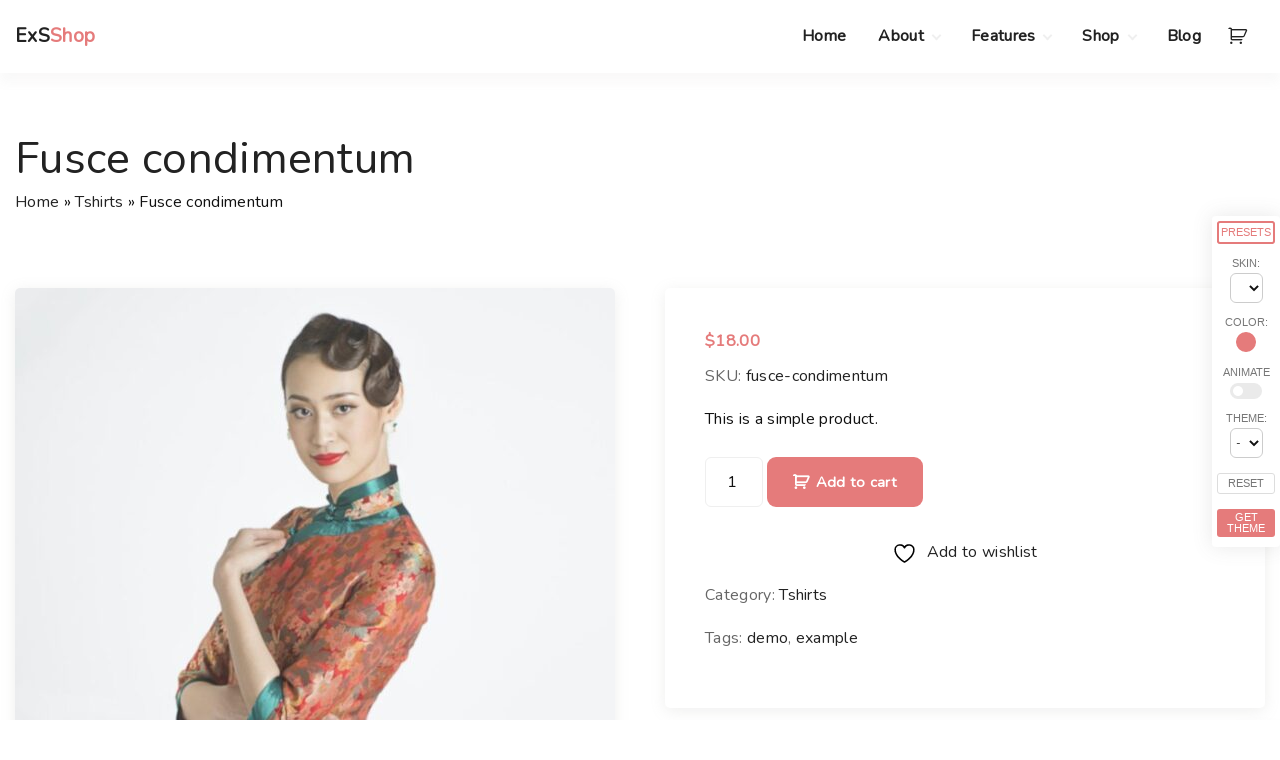

--- FILE ---
content_type: text/html; charset=UTF-8
request_url: https://demos.exsthemewp.com/child-shop/product/fusce-condimentum/?add_to_wishlist=27&_wpnonce=957cf8edf1
body_size: 25607
content:
<!doctype html>
<html lang="en-US" class="no-js-disabled">
<head>
	<meta charset="UTF-8"/>
	<meta name="viewport" content="width=device-width, initial-scale=1"/>
	<link rel="profile" href="https://gmpg.org/xfn/11"/>
					<script>document.documentElement.className = document.documentElement.className + ' yes-js js_active js'</script>
			<meta name='robots' content='noindex, follow' />
	<style>img:is([sizes="auto" i], [sizes^="auto," i]) { contain-intrinsic-size: 3000px 1500px }</style>
	
	<!-- This site is optimized with the Yoast SEO plugin v25.2 - https://yoast.com/wordpress/plugins/seo/ -->
	<title>Fusce condimentum - ExS Shop Child Theme Demo</title>
	<link rel="canonical" href="https://demos.exsthemewp.com/child-shop/product/fusce-condimentum/" />
	<meta property="og:locale" content="en_US" />
	<meta property="og:type" content="article" />
	<meta property="og:title" content="Fusce condimentum - ExS Shop Child Theme Demo" />
	<meta property="og:description" content="This is a simple product." />
	<meta property="og:url" content="https://demos.exsthemewp.com/child-shop/product/fusce-condimentum/" />
	<meta property="og:site_name" content="ExS Shop Child Theme Demo" />
	<meta property="article:modified_time" content="2025-05-26T16:51:08+00:00" />
	<meta property="og:image" content="https://demos.exsthemewp.com/child-shop/wp-content/uploads/sites/21/2021/03/alex-shaw-NlRakIFxjRc-unsplash.jpg" />
	<meta property="og:image:width" content="800" />
	<meta property="og:image:height" content="1000" />
	<meta property="og:image:type" content="image/jpeg" />
	<meta name="twitter:card" content="summary_large_image" />
	<script type="application/ld+json" class="yoast-schema-graph">{"@context":"https://schema.org","@graph":[{"@type":"WebPage","@id":"https://demos.exsthemewp.com/child-shop/product/fusce-condimentum/","url":"https://demos.exsthemewp.com/child-shop/product/fusce-condimentum/","name":"Fusce condimentum - ExS Shop Child Theme Demo","isPartOf":{"@id":"https://demos.exsthemewp.com/child-shop/#website"},"primaryImageOfPage":{"@id":"https://demos.exsthemewp.com/child-shop/product/fusce-condimentum/#primaryimage"},"image":{"@id":"https://demos.exsthemewp.com/child-shop/product/fusce-condimentum/#primaryimage"},"thumbnailUrl":"https://demos.exsthemewp.com/child-shop/wp-content/uploads/sites/21/2021/03/alex-shaw-NlRakIFxjRc-unsplash.jpg","datePublished":"2019-01-16T13:01:55+00:00","dateModified":"2025-05-26T16:51:08+00:00","breadcrumb":{"@id":"https://demos.exsthemewp.com/child-shop/product/fusce-condimentum/#breadcrumb"},"inLanguage":"en-US","potentialAction":[{"@type":"ReadAction","target":["https://demos.exsthemewp.com/child-shop/product/fusce-condimentum/"]}]},{"@type":"ImageObject","inLanguage":"en-US","@id":"https://demos.exsthemewp.com/child-shop/product/fusce-condimentum/#primaryimage","url":"https://demos.exsthemewp.com/child-shop/wp-content/uploads/sites/21/2021/03/alex-shaw-NlRakIFxjRc-unsplash.jpg","contentUrl":"https://demos.exsthemewp.com/child-shop/wp-content/uploads/sites/21/2021/03/alex-shaw-NlRakIFxjRc-unsplash.jpg","width":800,"height":1000},{"@type":"BreadcrumbList","@id":"https://demos.exsthemewp.com/child-shop/product/fusce-condimentum/#breadcrumb","itemListElement":[{"@type":"ListItem","position":1,"name":"Home","item":"https://demos.exsthemewp.com/child-shop/"},{"@type":"ListItem","position":2,"name":"Shop","item":"https://demos.exsthemewp.com/child-shop/shop/"},{"@type":"ListItem","position":3,"name":"Fusce condimentum"}]},{"@type":"WebSite","@id":"https://demos.exsthemewp.com/child-shop/#website","url":"https://demos.exsthemewp.com/child-shop/","name":"ExS Shop Child Theme Demo","description":"Just another ExS Theme Demos Sites site","potentialAction":[{"@type":"SearchAction","target":{"@type":"EntryPoint","urlTemplate":"https://demos.exsthemewp.com/child-shop/?s={search_term_string}"},"query-input":{"@type":"PropertyValueSpecification","valueRequired":true,"valueName":"search_term_string"}}],"inLanguage":"en-US"}]}</script>
	<!-- / Yoast SEO plugin. -->


<link rel='dns-prefetch' href='//fonts.googleapis.com' />
<link rel="alternate" type="application/rss+xml" title="ExS Shop Child Theme Demo &raquo; Feed" href="https://demos.exsthemewp.com/child-shop/feed/" />
<link rel='stylesheet' id='wp-block-library-css' href='https://demos.exsthemewp.com/child-shop/wp-includes/css/dist/block-library/style.min.css?ver=6.8.3' media='all' />
<link rel='stylesheet' id='jquery-selectBox-css' href='https://demos.exsthemewp.com/child-shop/wp-content/plugins/yith-woocommerce-wishlist/assets/css/jquery.selectBox.css?ver=1.2.0' media='all' />
<link rel='stylesheet' id='woocommerce_prettyPhoto_css-css' href='//demos.exsthemewp.com/child-shop/wp-content/plugins/woocommerce/assets/css/prettyPhoto.css?ver=3.1.6' media='all' />
<link rel='stylesheet' id='yith-wcwl-main-css' href='https://demos.exsthemewp.com/child-shop/wp-content/plugins/yith-woocommerce-wishlist/assets/css/style.css?ver=4.5.0' media='all' />
<style id='yith-wcwl-main-inline-css'>
 :root { --rounded-corners-radius: 16px; --add-to-cart-rounded-corners-radius: 16px; --color-headers-background: #F4F4F4; --feedback-duration: 3s } 
 :root { --rounded-corners-radius: 16px; --add-to-cart-rounded-corners-radius: 16px; --color-headers-background: #F4F4F4; --feedback-duration: 3s } 
</style>
<link rel='stylesheet' id='photoswipe-css' href='https://demos.exsthemewp.com/child-shop/wp-content/plugins/woocommerce/assets/css/photoswipe/photoswipe.min.css?ver=9.8.6' media='all' />
<link rel='stylesheet' id='photoswipe-default-skin-css' href='https://demos.exsthemewp.com/child-shop/wp-content/plugins/woocommerce/assets/css/photoswipe/default-skin/default-skin.min.css?ver=9.8.6' media='all' />
<link rel='stylesheet' id='woocommerce-layout-css' href='https://demos.exsthemewp.com/child-shop/wp-content/plugins/woocommerce/assets/css/woocommerce-layout.css?ver=9.8.6' media='all' />
<link rel='stylesheet' id='woocommerce-smallscreen-css' href='https://demos.exsthemewp.com/child-shop/wp-content/plugins/woocommerce/assets/css/woocommerce-smallscreen.css?ver=9.8.6' media='only screen and (max-width: 768px)' />
<link rel='stylesheet' id='woocommerce-general-css' href='https://demos.exsthemewp.com/child-shop/wp-content/plugins/woocommerce/assets/css/woocommerce.css?ver=9.8.6' media='all' />
<style id='woocommerce-inline-inline-css'>
.woocommerce form .form-row .required { visibility: visible; }
</style>
<link rel='stylesheet' id='woo-variation-swatches-css' href='https://demos.exsthemewp.com/child-shop/wp-content/plugins/woo-variation-swatches/assets/css/frontend.min.css?ver=1747743854' media='all' />
<style id='woo-variation-swatches-inline-css'>
:root {
--wvs-tick:url("data:image/svg+xml;utf8,%3Csvg filter='drop-shadow(0px 0px 2px rgb(0 0 0 / .8))' xmlns='http://www.w3.org/2000/svg'  viewBox='0 0 30 30'%3E%3Cpath fill='none' stroke='%23ffffff' stroke-linecap='round' stroke-linejoin='round' stroke-width='4' d='M4 16L11 23 27 7'/%3E%3C/svg%3E");

--wvs-cross:url("data:image/svg+xml;utf8,%3Csvg filter='drop-shadow(0px 0px 5px rgb(255 255 255 / .6))' xmlns='http://www.w3.org/2000/svg' width='72px' height='72px' viewBox='0 0 24 24'%3E%3Cpath fill='none' stroke='%23ff0000' stroke-linecap='round' stroke-width='0.6' d='M5 5L19 19M19 5L5 19'/%3E%3C/svg%3E");
--wvs-single-product-item-width:30px;
--wvs-single-product-item-height:30px;
--wvs-single-product-item-font-size:16px}
</style>
<link rel='stylesheet' id='yith-quick-view-css' href='https://demos.exsthemewp.com/child-shop/wp-content/plugins/yith-woocommerce-quick-view/assets/css/yith-quick-view.css?ver=2.4.0' media='all' />
<style id='yith-quick-view-inline-css'>

				#yith-quick-view-modal .yith-quick-view-overlay{background:rgba( 0, 0, 0, 0.8)}
				#yith-quick-view-modal .yith-wcqv-main{background:#ffffff;}
				#yith-quick-view-close{color:#cdcdcd;}
				#yith-quick-view-close:hover{color:#ff0000;}
</style>
<link rel='stylesheet' id='brands-styles-css' href='https://demos.exsthemewp.com/child-shop/wp-content/plugins/woocommerce/assets/css/brands.css?ver=9.8.6' media='all' />
<link rel='stylesheet' id='exs-style-css' href='https://demos.exsthemewp.com/child-shop/wp-content/themes/exs/assets/css/min/main-1200.css?ver=1.0.1' media='all' />
<link rel='stylesheet' id='exs-shop-style-css' href='https://demos.exsthemewp.com/child-shop/wp-content/themes/exs/assets/css/min/shop.css?ver=1.0.1' media='all' />
<link rel='stylesheet' id='exs-shop-animation-style-css' href='https://demos.exsthemewp.com/child-shop/wp-content/themes/exs/assets/css/min/shop-animation1.css?ver=1.0.1' media='all' />
<link rel='stylesheet' id='exs-glightbox-style-css' href='https://demos.exsthemewp.com/child-shop/wp-content/themes/exs/assets/vendors/glightbox/glightbox.min.css?ver=1.0.1' media='all' />
<link rel='stylesheet' id='exs-skin-css' href='https://demos.exsthemewp.com/child-shop/wp-content/themes/exs/extra/assets/css/min/skin0.css?ver=1.0.1' media='all' />
<link rel='stylesheet' id='exs-shop-layout-css' href='https://demos.exsthemewp.com/child-shop/wp-content/themes/exs/extra/assets/css/min/shop-layout.css?ver=1.0.1' media='all' />
<link rel='stylesheet' id='exs-shop-child-style-css' href='https://demos.exsthemewp.com/child-shop/wp-content/themes/exs-shop/assets/css/min/main.css?ver=1.0.1' media='all' />
<style id='exs-style-inline-inline-css'>
:root{--colorLight:#ffffff;--colorLightRGB:255,255,255;--colorFont:#111111;--colorFontMuted:#666666;--colorBackground:#f7f7f7;--colorBorder:#efefef;--colorDark:#444444;--colorDarkMuted:#222222;--colorMain:#e57b7b;--colorMain2:#8a8dff;--btn-fs:.92em;--socialGap:1em;--wli-my:.5em;--sb-gap:2.5rem;--sideNavWidth:290px;--sideNavPX:20px;--mobileNavWidth:290px;--mobileNavPX:20px;--sfixWidth:320px;--sfixPX:30px;}
</style>
<link rel='stylesheet' id='exs-google-fonts-style-css' href='//fonts.googleapis.com/css?family=Nunito&#038;display=swap&#038;ver=1.0.0' media='all' />
<style id='exs-google-fonts-style-inline-css'>
body,button,input,select,textarea{font-family:"Nunito",sans-serif}
</style>
<script src="https://demos.exsthemewp.com/child-shop/wp-includes/js/jquery/jquery.min.js?ver=3.7.1" id="jquery-core-js"></script>
<script src="https://demos.exsthemewp.com/child-shop/wp-includes/js/jquery/jquery-migrate.min.js?ver=3.4.1" id="jquery-migrate-js"></script>
<script src="https://demos.exsthemewp.com/child-shop/wp-content/plugins/woocommerce/assets/js/jquery-blockui/jquery.blockUI.min.js?ver=2.7.0-wc.9.8.6" id="jquery-blockui-js" data-wp-strategy="defer"></script>
<script id="wc-add-to-cart-js-extra">
var wc_add_to_cart_params = {"ajax_url":"\/child-shop\/wp-admin\/admin-ajax.php","wc_ajax_url":"\/child-shop\/?wc-ajax=%%endpoint%%","i18n_view_cart":"View cart","cart_url":"https:\/\/demos.exsthemewp.com\/child-shop\/cart\/","is_cart":"","cart_redirect_after_add":"no"};
</script>
<script src="https://demos.exsthemewp.com/child-shop/wp-content/plugins/woocommerce/assets/js/frontend/add-to-cart.min.js?ver=9.8.6" id="wc-add-to-cart-js" defer data-wp-strategy="defer"></script>
<script src="https://demos.exsthemewp.com/child-shop/wp-content/plugins/woocommerce/assets/js/flexslider/jquery.flexslider.min.js?ver=2.7.2-wc.9.8.6" id="flexslider-js" defer data-wp-strategy="defer"></script>
<script src="https://demos.exsthemewp.com/child-shop/wp-content/plugins/woocommerce/assets/js/photoswipe/photoswipe.min.js?ver=4.1.1-wc.9.8.6" id="photoswipe-js" defer data-wp-strategy="defer"></script>
<script src="https://demos.exsthemewp.com/child-shop/wp-content/plugins/woocommerce/assets/js/photoswipe/photoswipe-ui-default.min.js?ver=4.1.1-wc.9.8.6" id="photoswipe-ui-default-js" defer data-wp-strategy="defer"></script>
<script id="wc-single-product-js-extra">
var wc_single_product_params = {"i18n_required_rating_text":"Please select a rating","i18n_rating_options":["1 of 5 stars","2 of 5 stars","3 of 5 stars","4 of 5 stars","5 of 5 stars"],"i18n_product_gallery_trigger_text":"View full-screen image gallery","review_rating_required":"yes","flexslider":{"rtl":false,"animation":"slide","smoothHeight":true,"directionNav":false,"controlNav":"thumbnails","slideshow":false,"animationSpeed":500,"animationLoop":false,"allowOneSlide":false},"zoom_enabled":"","zoom_options":[],"photoswipe_enabled":"1","photoswipe_options":{"shareEl":false,"closeOnScroll":false,"history":false,"hideAnimationDuration":0,"showAnimationDuration":0},"flexslider_enabled":"1"};
</script>
<script src="https://demos.exsthemewp.com/child-shop/wp-content/plugins/woocommerce/assets/js/frontend/single-product.min.js?ver=9.8.6" id="wc-single-product-js" defer data-wp-strategy="defer"></script>
<script src="https://demos.exsthemewp.com/child-shop/wp-content/plugins/woocommerce/assets/js/js-cookie/js.cookie.min.js?ver=2.1.4-wc.9.8.6" id="js-cookie-js" defer data-wp-strategy="defer"></script>
<script id="woocommerce-js-extra">
var woocommerce_params = {"ajax_url":"\/child-shop\/wp-admin\/admin-ajax.php","wc_ajax_url":"\/child-shop\/?wc-ajax=%%endpoint%%","i18n_password_show":"Show password","i18n_password_hide":"Hide password"};
</script>
<script src="https://demos.exsthemewp.com/child-shop/wp-content/plugins/woocommerce/assets/js/frontend/woocommerce.min.js?ver=9.8.6" id="woocommerce-js" defer data-wp-strategy="defer"></script>
<script id="exs-demo-script-js-extra">
var exsDemo = {"theme_assets_uri":"https:\/\/demos.exsthemewp.com\/child-shop\/wp-content\/themes\/exs\/extra\/assets\/css\/","siteUrl":"https:\/\/demos.exsthemewp.com\/child-shop"};
</script>
<script src="https://demos.exsthemewp.com/child-shop/wp-content/plugins/exs-demo/script.js?ver=0.0.1" id="exs-demo-script-js"></script>
<link rel="https://api.w.org/" href="https://demos.exsthemewp.com/child-shop/wp-json/" /><link rel="alternate" title="JSON" type="application/json" href="https://demos.exsthemewp.com/child-shop/wp-json/wp/v2/product/27" /><link rel="EditURI" type="application/rsd+xml" title="RSD" href="https://demos.exsthemewp.com/child-shop/xmlrpc.php?rsd" />
<meta name="generator" content="WordPress 6.8.3" />
<meta name="generator" content="WooCommerce 9.8.6" />
<link rel='shortlink' href='https://demos.exsthemewp.com/child-shop/?p=27' />
<link rel="alternate" title="oEmbed (JSON)" type="application/json+oembed" href="https://demos.exsthemewp.com/child-shop/wp-json/oembed/1.0/embed?url=https%3A%2F%2Fdemos.exsthemewp.com%2Fchild-shop%2Fproduct%2Ffusce-condimentum%2F" />
<link rel="alternate" title="oEmbed (XML)" type="text/xml+oembed" href="https://demos.exsthemewp.com/child-shop/wp-json/oembed/1.0/embed?url=https%3A%2F%2Fdemos.exsthemewp.com%2Fchild-shop%2Fproduct%2Ffusce-condimentum%2F&#038;format=xml" />
	<noscript><style>.woocommerce-product-gallery{ opacity: 1 !important; }</style></noscript>
	</head>
<body data-rsssl=1 id="body" class="wp-singular product-template-default single single-product postid-27 wp-theme-exs wp-child-theme-exs-shop theme-exs woocommerce woocommerce-page woocommerce-no-js woo-variation-swatches wvs-behavior-blur wvs-theme-exs-shop wvs-show-label wvs-tooltip singular no-sidebar btns-bold btns-rounded meta-icons-main woo woocommerce" itemtype="https://schema.org/Blog" itemscope="itemscope" data-nonce="d96b6ba1c8" data-ajax="https://demos.exsthemewp.com/child-shop/wp-admin/admin-ajax.php"
	>
<a id="skip_link" class="screen-reader-text skip-link" href="#main">Skip to content</a>
<div id="box" class="box-normal">
	<div id="top-wrap" class="container-1400"><div id="header-affix-wrap" class="header-wrap l  ">
		<header id="header"
	        data-bg="l"
			class="header header-1 l  menu-right scrolltop-sticky    has-menu ">
						<div class="container">
			<a class="logo logo-left no-image   " href="https://demos.exsthemewp.com/child-shop/" rel="home" itemprop="url">
			<span class="logo-text">
						<span class="logo-text-primary ">
				<span class="fs-inherit fs-xl-inherit">
				ExS<strong class="has-main-color">Shop</strong>				</span>
			</span><!-- .logo-text-primary -->
								</span><!-- .logo-text -->
	</a><!-- .logo -->
			<div id="logo-align"></div>
			<div id="overlay"
	></div>				<nav id="nav_top" class="top-nav" aria-label="Top Menu">
					<ul id="menu-main-menu" class="top-menu menu-low-items"><li id="menu-item-1634" class="menu-item menu-item-type-post_type menu-item-object-page menu-item-home menu-item-1634"><a href="https://demos.exsthemewp.com/child-shop/" data-hover="Home"><span class="nav-menu-item-inside" data-hover="Home">Home</span></a></li>
<li id="menu-item-1609" class="menu-item menu-item-type-post_type menu-item-object-page menu-item-has-children menu-item-1609"><a href="https://demos.exsthemewp.com/child-shop/about/" data-hover="About"><span class="nav-menu-item-inside" data-hover="About">About</span></a>
<ul class="sub-menu">
	<li id="menu-item-1610" class="menu-item menu-item-type-post_type menu-item-object-page menu-item-1610"><a href="https://demos.exsthemewp.com/child-shop/about/privacy-policy/" data-hover="Privacy Policy"><span class="nav-menu-item-inside" data-hover="Privacy Policy">Privacy Policy</span></a></li>
	<li id="menu-item-1611" class="menu-item menu-item-type-post_type menu-item-object-page menu-item-1611"><a href="https://demos.exsthemewp.com/child-shop/about/terms-of-use/" data-hover="Terms of Use"><span class="nav-menu-item-inside" data-hover="Terms of Use">Terms of Use</span></a></li>
</ul>
</li>
<li id="menu-item-1599" class="menu-item menu-item-type-custom menu-item-object-custom menu-item-has-children menu-item-1599"><a href="#" data-hover="Features"><span class="nav-menu-item-inside" data-hover="Features">Features</span></a>
<ul class="sub-menu">
	<li id="menu-item-1613" class="menu-item menu-item-type-post_type menu-item-object-page menu-item-1613"><a href="https://demos.exsthemewp.com/child-shop/blocks/" data-hover="Blocks"><span class="nav-menu-item-inside" data-hover="Blocks">Blocks</span></a></li>
	<li id="menu-item-1612" class="menu-item menu-item-type-post_type menu-item-object-page menu-item-1612"><a href="https://demos.exsthemewp.com/child-shop/coming-soon/" data-hover="Coming Soon"><span class="nav-menu-item-inside" data-hover="Coming Soon">Coming Soon</span></a></li>
	<li id="menu-item-1600" class="menu-item menu-item-type-custom menu-item-object-custom menu-item-1600"><a href="/404" data-hover="404"><span class="nav-menu-item-inside" data-hover="404">404</span></a></li>
</ul>
</li>
<li id="menu-item-1647" class="menu-item menu-item-type-post_type menu-item-object-page menu-item-has-children current_page_parent menu-item-1647"><a href="https://demos.exsthemewp.com/child-shop/shop/" data-hover="Shop"><span class="nav-menu-item-inside" data-hover="Shop">Shop</span></a>
<ul class="sub-menu">
	<li id="menu-item-1646" class="menu-item menu-item-type-post_type menu-item-object-page menu-item-1646"><a href="https://demos.exsthemewp.com/child-shop/cart/" data-hover="Cart"><span class="nav-menu-item-inside" data-hover="Cart">Cart</span></a></li>
	<li id="menu-item-1645" class="menu-item menu-item-type-post_type menu-item-object-page menu-item-1645"><a href="https://demos.exsthemewp.com/child-shop/checkout/" data-hover="Checkout"><span class="nav-menu-item-inside" data-hover="Checkout">Checkout</span></a></li>
	<li id="menu-item-1644" class="menu-item menu-item-type-post_type menu-item-object-page menu-item-1644"><a href="https://demos.exsthemewp.com/child-shop/my-account/" data-hover="My account"><span class="nav-menu-item-inside" data-hover="My account">My account</span></a></li>
	<li id="menu-item-1643" class="menu-item menu-item-type-post_type menu-item-object-page menu-item-1643"><a href="https://demos.exsthemewp.com/child-shop/wishlist/" data-hover="Wishlist"><span class="nav-menu-item-inside" data-hover="Wishlist">Wishlist</span></a></li>
</ul>
</li>
<li id="menu-item-1635" class="menu-item menu-item-type-post_type menu-item-object-page menu-item-1635"><a href="https://demos.exsthemewp.com/child-shop/blog/" data-hover="Blog"><span class="nav-menu-item-inside" data-hover="Blog">Blog</span></a></li>
</ul>							<button id="nav_close" class="nav-btn active"
									aria-controls="nav_top"
									aria-expanded="true"
									aria-label="Top Menu Close"
																>
								<span></span>
							</button>
										</nav><!-- .top-nav -->
					<div class="cart-dropdown">
		<a class="dropdown-toggle" href="#" role="button" id="dropdown-cart-toggle" data-toggle="dropdown" aria-haspopup="true" aria-expanded="false" aria-label="Cart dropdown menu"
					>
						<span class="wc-icon-cart"></span>
			<span class="cart-count"></span>		</a>
		<div class="cart-dropdown-menu dropdown-menu-right" id="dropdown-cart" aria-labelledby="dropdown-cart-toggle">
			<div class="widget woocommerce widget_shopping_cart"><div class="widget_shopping_cart_content"></div></div>		</div>
	</div>
					<button id="nav_toggle" class="nav-btn"
						aria-controls="nav_top"
						aria-expanded="false"
						aria-label="Top Menu Toggler"
										>
					<span></span>
				</button>
					</div><!-- .container -->
			</header><!-- #header -->
	</div><!-- #header-affix-wrap-->
<section class="title title-1    container-1400"
	>
		<div class="container pt-4 pb-2">
					<h1 itemprop="headline">Fusce condimentum</h1>
			<nav class="breadcrumbs"><span><span><a href="https://demos.exsthemewp.com/child-shop">Home</a></span> &raquo; <span><a href="https://demos.exsthemewp.com/child-shop/product-category/tshirts/">Tshirts</a></span> &raquo; <span>Fusce condimentum</span></span></nav>	</div><!-- .container -->
	</section><!-- #title -->
</div><!-- #top-wrap-->	<div id="main" class="main sidebar-25 sidebar-gap- container-1400">
		<div class="container pt-2 pb-6">
						<div id="columns" class="main-columns">
				<main id="col" class="column-main ">
					
	<div class="woo">
					
			<div class="woocommerce-notices-wrapper"></div><div id="product-27" class="product type-product post-27 status-publish first instock product_cat-tshirts product_tag-demo product_tag-example has-post-thumbnail shipping-taxable purchasable product-type-simple">

	<div class="woocommerce-product-gallery woocommerce-product-gallery--with-images woocommerce-product-gallery--columns-4 images" data-columns="4" style="opacity: 0; transition: opacity .25s ease-in-out;">
	<div class="woocommerce-product-gallery__wrapper">
		<div data-thumb="https://demos.exsthemewp.com/child-shop/wp-content/uploads/sites/21/2021/03/alex-shaw-NlRakIFxjRc-unsplash-100x100.jpg" data-thumb-alt="Fusce condimentum" data-thumb-srcset="https://demos.exsthemewp.com/child-shop/wp-content/uploads/sites/21/2021/03/alex-shaw-NlRakIFxjRc-unsplash-100x100.jpg 100w, https://demos.exsthemewp.com/child-shop/wp-content/uploads/sites/21/2021/03/alex-shaw-NlRakIFxjRc-unsplash-150x150.jpg 150w, https://demos.exsthemewp.com/child-shop/wp-content/uploads/sites/21/2021/03/alex-shaw-NlRakIFxjRc-unsplash-450x450.jpg 450w"  data-thumb-sizes="(max-width: 100px) 100vw, 100px" class="woocommerce-product-gallery__image"><a href="https://demos.exsthemewp.com/child-shop/wp-content/uploads/sites/21/2021/03/alex-shaw-NlRakIFxjRc-unsplash.jpg"><img width="600" height="750" src="https://demos.exsthemewp.com/child-shop/wp-content/uploads/sites/21/2021/03/alex-shaw-NlRakIFxjRc-unsplash-600x750.jpg" class="wp-post-image" alt="Fusce condimentum" data-caption="" data-src="https://demos.exsthemewp.com/child-shop/wp-content/uploads/sites/21/2021/03/alex-shaw-NlRakIFxjRc-unsplash.jpg" data-large_image="https://demos.exsthemewp.com/child-shop/wp-content/uploads/sites/21/2021/03/alex-shaw-NlRakIFxjRc-unsplash.jpg" data-large_image_width="800" data-large_image_height="1000" decoding="async" fetchpriority="high" srcset="https://demos.exsthemewp.com/child-shop/wp-content/uploads/sites/21/2021/03/alex-shaw-NlRakIFxjRc-unsplash-600x750.jpg 600w, https://demos.exsthemewp.com/child-shop/wp-content/uploads/sites/21/2021/03/alex-shaw-NlRakIFxjRc-unsplash-240x300.jpg 240w, https://demos.exsthemewp.com/child-shop/wp-content/uploads/sites/21/2021/03/alex-shaw-NlRakIFxjRc-unsplash-768x960.jpg 768w, https://demos.exsthemewp.com/child-shop/wp-content/uploads/sites/21/2021/03/alex-shaw-NlRakIFxjRc-unsplash.jpg 800w" sizes="(max-width: 600px) 100vw, 600px" /></a></div>	</div>
</div>

	<div class="summary entry-summary">
		<p class="price"><span class="woocommerce-Price-amount amount"><bdi><span class="woocommerce-Price-currencySymbol">&#36;</span>18.00</bdi></span></p>
			<div class="product_meta">
				<span class="sku_wrapper">SKU:					<span class="sku">fusce-condimentum</span>
				</span>
			</div>
			<div class="woocommerce-product-details__short-description">
	<p>This is a simple product.</p>
</div>

	
	<form class="cart" action="https://demos.exsthemewp.com/child-shop/product/fusce-condimentum/" method="post" enctype='multipart/form-data'>
		
		<div class="quantity">
		<label class="screen-reader-text" for="quantity_6970a06f50171">Fusce condimentum quantity</label>
	<input
		type="number"
				id="quantity_6970a06f50171"
		class="input-text qty text"
		name="quantity"
		value="1"
		aria-label="Product quantity"
				min="1"
		max=""
					step="1"
			placeholder=""
			inputmode="numeric"
			autocomplete="off"
			/>
	</div>

		<button type="submit" name="add-to-cart" value="27" class="single_add_to_cart_button button alt">Add to cart</button>

			</form>

	

<div
	class="yith-wcwl-add-to-wishlist add-to-wishlist-27 yith-wcwl-add-to-wishlist--link-style yith-wcwl-add-to-wishlist--single wishlist-fragment on-first-load"
	data-fragment-ref="27"
	data-fragment-options="{&quot;base_url&quot;:&quot;&quot;,&quot;product_id&quot;:27,&quot;parent_product_id&quot;:0,&quot;product_type&quot;:&quot;simple&quot;,&quot;is_single&quot;:true,&quot;in_default_wishlist&quot;:false,&quot;show_view&quot;:true,&quot;browse_wishlist_text&quot;:&quot;Browse wishlist&quot;,&quot;already_in_wishslist_text&quot;:&quot;The product is already in your wishlist!&quot;,&quot;product_added_text&quot;:&quot;Product added!&quot;,&quot;available_multi_wishlist&quot;:false,&quot;disable_wishlist&quot;:false,&quot;show_count&quot;:false,&quot;ajax_loading&quot;:false,&quot;loop_position&quot;:&quot;after_add_to_cart&quot;,&quot;item&quot;:&quot;add_to_wishlist&quot;}"
>
			
			<!-- ADD TO WISHLIST -->
			
<div class="yith-wcwl-add-button">
		<a
		href="?add_to_wishlist=27&#038;_wpnonce=b68ad3cc49"
		class="add_to_wishlist single_add_to_wishlist"
		data-product-id="27"
		data-product-type="simple"
		data-original-product-id="0"
		data-title="Add to wishlist"
		rel="nofollow"
	>
		<svg id="yith-wcwl-icon-heart-outline" class="yith-wcwl-icon-svg" fill="none" stroke-width="1.5" stroke="currentColor" viewBox="0 0 24 24" xmlns="http://www.w3.org/2000/svg">
  <path stroke-linecap="round" stroke-linejoin="round" d="M21 8.25c0-2.485-2.099-4.5-4.688-4.5-1.935 0-3.597 1.126-4.312 2.733-.715-1.607-2.377-2.733-4.313-2.733C5.1 3.75 3 5.765 3 8.25c0 7.22 9 12 9 12s9-4.78 9-12Z"></path>
</svg>		<span>Add to wishlist</span>
	</a>
</div>

			<!-- COUNT TEXT -->
			
			</div>
		<div class="product_meta">
						<span class="posted_in">Category: <a href="https://demos.exsthemewp.com/child-shop/product-category/tshirts/" rel="tag">Tshirts</a></span>			<span class="tagged_as">Tags: <a href="https://demos.exsthemewp.com/child-shop/product-tag/demo/" rel="tag">demo</a>, <a href="https://demos.exsthemewp.com/child-shop/product-tag/example/" rel="tag">example</a></span>					</div>
			</div>

	
	<div class="woocommerce-tabs wc-tabs-wrapper">
		<ul class="tabs wc-tabs" role="tablist">
							<li class="description_tab" id="tab-title-description">
					<a href="#tab-description" role="tab" aria-controls="tab-description">
						Description					</a>
				</li>
							<li class="additional_information_tab" id="tab-title-additional_information">
					<a href="#tab-additional_information" role="tab" aria-controls="tab-additional_information">
						Additional information					</a>
				</li>
					</ul>
					<div class="woocommerce-Tabs-panel woocommerce-Tabs-panel--description panel entry-content wc-tab" id="tab-description" role="tabpanel" aria-labelledby="tab-title-description">
				
	<h2>Description</h2>

<p>Pellentesque habitant morbi tristique senectus et netus et malesuada fames ac turpis egestas. Vestibulum tortor quam, feugiat vitae, ultricies eget, tempor sit amet, ante. Donec eu libero sit amet quam egestas semper. Aenean ultricies mi vitae est. Mauris placerat eleifend leo.</p>
			</div>
					<div class="woocommerce-Tabs-panel woocommerce-Tabs-panel--additional_information panel entry-content wc-tab" id="tab-additional_information" role="tabpanel" aria-labelledby="tab-title-additional_information">
				
	<h2>Additional information</h2>

<table class="woocommerce-product-attributes shop_attributes" aria-label="Product Details">
			<tr class="woocommerce-product-attributes-item woocommerce-product-attributes-item--attribute_pa_color">
			<th class="woocommerce-product-attributes-item__label" scope="row">color</th>
			<td class="woocommerce-product-attributes-item__value"><p>Gray</p>
</td>
		</tr>
	</table>
			</div>
		
			</div>


	<section class="related products">

					<h2>Related products</h2>
				<ul class="products columns-4">

			
					<li class="product type-product post-14 status-publish first instock product_cat-accessories product_tag-demo product_tag-example has-post-thumbnail shipping-taxable purchasable product-type-simple">
	<div class="product-loop-item"><div class="product-thumbnail-wrap"><a href="https://demos.exsthemewp.com/child-shop/product/duis-congue-convallis/" class="woocommerce-LoopProduct-link woocommerce-loop-product__link"><img width="300" height="300" src="https://demos.exsthemewp.com/child-shop/wp-content/uploads/sites/21/2019/01/alex-shaw-w679AubAL10-unsplash1-450x450.jpg" class="attachment-woocommerce_thumbnail size-woocommerce_thumbnail" alt="Duis congue convallis" decoding="async" srcset="https://demos.exsthemewp.com/child-shop/wp-content/uploads/sites/21/2019/01/alex-shaw-w679AubAL10-unsplash1-450x450.jpg 450w, https://demos.exsthemewp.com/child-shop/wp-content/uploads/sites/21/2019/01/alex-shaw-w679AubAL10-unsplash1-150x150.jpg 150w, https://demos.exsthemewp.com/child-shop/wp-content/uploads/sites/21/2019/01/alex-shaw-w679AubAL10-unsplash1-100x100.jpg 100w" sizes="(max-width: 300px) 100vw, 300px" /></a><div class="product-animation-button  "><a href="?add-to-cart=14" aria-describedby="woocommerce_loop_add_to_cart_link_describedby_14" data-quantity="1" class="button product_type_simple add_to_cart_button ajax_add_to_cart" data-product_id="14" data-product_sku="duis-congue-convallis" aria-label="Add to cart: &ldquo;Duis congue convallis&rdquo;" rel="nofollow" data-success_message="&ldquo;Duis congue convallis&rdquo; has been added to your cart">Add to cart</a>	<span id="woocommerce_loop_add_to_cart_link_describedby_14" class="screen-reader-text">
			</span>
</div><div class="product-buttons-wrap text-center"><a class="button view_product" href="https://demos.exsthemewp.com/child-shop/product/duis-congue-convallis/" aria-label="Duis congue convallis"></a><a href="#" class="yith-wcqv-button" data-product_id="14">Quick View</a>
<div
	class="yith-wcwl-add-to-wishlist add-to-wishlist-14 yith-wcwl-add-to-wishlist--link-style wishlist-fragment on-first-load"
	data-fragment-ref="14"
	data-fragment-options="{&quot;base_url&quot;:&quot;&quot;,&quot;product_id&quot;:14,&quot;parent_product_id&quot;:0,&quot;product_type&quot;:&quot;simple&quot;,&quot;is_single&quot;:false,&quot;in_default_wishlist&quot;:false,&quot;show_view&quot;:false,&quot;browse_wishlist_text&quot;:&quot;Browse wishlist&quot;,&quot;already_in_wishslist_text&quot;:&quot;The product is already in your wishlist!&quot;,&quot;product_added_text&quot;:&quot;Product added!&quot;,&quot;available_multi_wishlist&quot;:false,&quot;disable_wishlist&quot;:false,&quot;show_count&quot;:false,&quot;ajax_loading&quot;:false,&quot;loop_position&quot;:&quot;after_add_to_cart&quot;,&quot;item&quot;:&quot;add_to_wishlist&quot;}"
>
			
			<!-- ADD TO WISHLIST -->
			
<div class="yith-wcwl-add-button">
		<a
		href="?add_to_wishlist=14&#038;_wpnonce=b68ad3cc49"
		class="add_to_wishlist single_add_to_wishlist"
		data-product-id="14"
		data-product-type="simple"
		data-original-product-id="0"
		data-title="Add to wishlist"
		rel="nofollow"
	>
		<svg id="yith-wcwl-icon-heart-outline" class="yith-wcwl-icon-svg" fill="none" stroke-width="1.5" stroke="currentColor" viewBox="0 0 24 24" xmlns="http://www.w3.org/2000/svg">
  <path stroke-linecap="round" stroke-linejoin="round" d="M21 8.25c0-2.485-2.099-4.5-4.688-4.5-1.935 0-3.597 1.126-4.312 2.733-.715-1.607-2.377-2.733-4.313-2.733C5.1 3.75 3 5.765 3 8.25c0 7.22 9 12 9 12s9-4.78 9-12Z"></path>
</svg>		<span>Add to wishlist</span>
	</a>
</div>

			<!-- COUNT TEXT -->
			
			</div>
</div><!-- .product-buttons-wrap --></div><!-- .product-thumbnail-wrap --><div class="product-text-wrap hide-btn   show-cat   text-center"><div class="product-title-cat-wrap"><h2 class="woocommerce-loop-product__title"><a href="https://demos.exsthemewp.com/child-shop/product/duis-congue-convallis/" class="woocommerce-LoopProduct-link woocommerce-loop-product__link">Duis congue convallis</a></h2>		<span class="posted_in"><a href="https://demos.exsthemewp.com/child-shop/product-category/accessories/" rel="tag">Accessories</a></span></div><!-- .product-title-cat-wrap --><div class="product-rating-wrap visible"></div><!-- .product-rating-wrap -->
	<span class="price"><span class="woocommerce-Price-amount amount"><bdi><span class="woocommerce-Price-currencySymbol">&#36;</span>90.00</bdi></span></span>
<div class="product-short-description">This is a simple product.</div><!-- .product-short-description --><a href="?add-to-cart=14" aria-describedby="woocommerce_loop_add_to_cart_link_describedby_14" data-quantity="1" class="button product_type_simple add_to_cart_button ajax_add_to_cart" data-product_id="14" data-product_sku="duis-congue-convallis" aria-label="Add to cart: &ldquo;Duis congue convallis&rdquo;" rel="nofollow" data-success_message="&ldquo;Duis congue convallis&rdquo; has been added to your cart">Add to cart</a>	<span id="woocommerce_loop_add_to_cart_link_describedby_14" class="screen-reader-text">
			</span>
</div><!--.product-text-wrap--></div><!--.product-loop-item--></li>

			
					<li class="product type-product post-16 status-publish instock product_cat-hoodies product_tag-demo product_tag-example has-post-thumbnail featured shipping-taxable purchasable product-type-simple">
	<div class="product-loop-item"><div class="product-thumbnail-wrap"><a href="https://demos.exsthemewp.com/child-shop/product/cras-porttitor-justo/" class="woocommerce-LoopProduct-link woocommerce-loop-product__link"><img width="300" height="300" src="https://demos.exsthemewp.com/child-shop/wp-content/uploads/sites/21/2021/03/alex-shaw-XHLto4FCRUE-unsplash-450x450.jpg" class="attachment-woocommerce_thumbnail size-woocommerce_thumbnail" alt="Cras porttitor justo" decoding="async" srcset="https://demos.exsthemewp.com/child-shop/wp-content/uploads/sites/21/2021/03/alex-shaw-XHLto4FCRUE-unsplash-450x450.jpg 450w, https://demos.exsthemewp.com/child-shop/wp-content/uploads/sites/21/2021/03/alex-shaw-XHLto4FCRUE-unsplash-150x150.jpg 150w, https://demos.exsthemewp.com/child-shop/wp-content/uploads/sites/21/2021/03/alex-shaw-XHLto4FCRUE-unsplash-100x100.jpg 100w" sizes="(max-width: 300px) 100vw, 300px" /></a><div class="product-animation-button  "><a href="?add-to-cart=16" aria-describedby="woocommerce_loop_add_to_cart_link_describedby_16" data-quantity="1" class="button product_type_simple add_to_cart_button ajax_add_to_cart" data-product_id="16" data-product_sku="woo-hoodie-with-zipper" aria-label="Add to cart: &ldquo;Cras porttitor justo&rdquo;" rel="nofollow" data-success_message="&ldquo;Cras porttitor justo&rdquo; has been added to your cart">Add to cart</a>	<span id="woocommerce_loop_add_to_cart_link_describedby_16" class="screen-reader-text">
			</span>
</div><div class="product-buttons-wrap text-center"><a class="button view_product" href="https://demos.exsthemewp.com/child-shop/product/cras-porttitor-justo/" aria-label="Cras porttitor justo"></a><a href="#" class="yith-wcqv-button" data-product_id="16">Quick View</a>
<div
	class="yith-wcwl-add-to-wishlist add-to-wishlist-16 yith-wcwl-add-to-wishlist--link-style wishlist-fragment on-first-load"
	data-fragment-ref="16"
	data-fragment-options="{&quot;base_url&quot;:&quot;&quot;,&quot;product_id&quot;:16,&quot;parent_product_id&quot;:0,&quot;product_type&quot;:&quot;simple&quot;,&quot;is_single&quot;:false,&quot;in_default_wishlist&quot;:false,&quot;show_view&quot;:false,&quot;browse_wishlist_text&quot;:&quot;Browse wishlist&quot;,&quot;already_in_wishslist_text&quot;:&quot;The product is already in your wishlist!&quot;,&quot;product_added_text&quot;:&quot;Product added!&quot;,&quot;available_multi_wishlist&quot;:false,&quot;disable_wishlist&quot;:false,&quot;show_count&quot;:false,&quot;ajax_loading&quot;:false,&quot;loop_position&quot;:&quot;after_add_to_cart&quot;,&quot;item&quot;:&quot;add_to_wishlist&quot;}"
>
			
			<!-- ADD TO WISHLIST -->
			
<div class="yith-wcwl-add-button">
		<a
		href="?add_to_wishlist=16&#038;_wpnonce=b68ad3cc49"
		class="add_to_wishlist single_add_to_wishlist"
		data-product-id="16"
		data-product-type="simple"
		data-original-product-id="0"
		data-title="Add to wishlist"
		rel="nofollow"
	>
		<svg id="yith-wcwl-icon-heart-outline" class="yith-wcwl-icon-svg" fill="none" stroke-width="1.5" stroke="currentColor" viewBox="0 0 24 24" xmlns="http://www.w3.org/2000/svg">
  <path stroke-linecap="round" stroke-linejoin="round" d="M21 8.25c0-2.485-2.099-4.5-4.688-4.5-1.935 0-3.597 1.126-4.312 2.733-.715-1.607-2.377-2.733-4.313-2.733C5.1 3.75 3 5.765 3 8.25c0 7.22 9 12 9 12s9-4.78 9-12Z"></path>
</svg>		<span>Add to wishlist</span>
	</a>
</div>

			<!-- COUNT TEXT -->
			
			</div>
</div><!-- .product-buttons-wrap --></div><!-- .product-thumbnail-wrap --><div class="product-text-wrap hide-btn   show-cat   text-center"><div class="product-title-cat-wrap"><h2 class="woocommerce-loop-product__title"><a href="https://demos.exsthemewp.com/child-shop/product/cras-porttitor-justo/" class="woocommerce-LoopProduct-link woocommerce-loop-product__link">Cras porttitor justo</a></h2>		<span class="posted_in"><a href="https://demos.exsthemewp.com/child-shop/product-category/hoodies/" rel="tag">Hoodies</a></span></div><!-- .product-title-cat-wrap --><div class="product-rating-wrap visible"></div><!-- .product-rating-wrap -->
	<span class="price"><span class="woocommerce-Price-amount amount"><bdi><span class="woocommerce-Price-currencySymbol">&#36;</span>45.00</bdi></span></span>
<div class="product-short-description">This is a simple product.</div><!-- .product-short-description --><a href="?add-to-cart=16" aria-describedby="woocommerce_loop_add_to_cart_link_describedby_16" data-quantity="1" class="button product_type_simple add_to_cart_button ajax_add_to_cart" data-product_id="16" data-product_sku="woo-hoodie-with-zipper" aria-label="Add to cart: &ldquo;Cras porttitor justo&rdquo;" rel="nofollow" data-success_message="&ldquo;Cras porttitor justo&rdquo; has been added to your cart">Add to cart</a>	<span id="woocommerce_loop_add_to_cart_link_describedby_16" class="screen-reader-text">
			</span>
</div><!--.product-text-wrap--></div><!--.product-loop-item--></li>

			
					<li class="product type-product post-1228 status-publish instock product_cat-tshirts product_tag-demo product_tag-example has-post-thumbnail shipping-taxable purchasable product-type-simple">
	<div class="product-loop-item"><div class="product-thumbnail-wrap"><a href="https://demos.exsthemewp.com/child-shop/product/ullamcorper-condimentum/" class="woocommerce-LoopProduct-link woocommerce-loop-product__link"><img width="300" height="300" src="https://demos.exsthemewp.com/child-shop/wp-content/uploads/sites/21/2019/01/alex-shaw-NlRakIFxjRc-unsplash1-450x450.jpg" class="attachment-woocommerce_thumbnail size-woocommerce_thumbnail" alt="Ullamcorper condimentum" decoding="async" loading="lazy" srcset="https://demos.exsthemewp.com/child-shop/wp-content/uploads/sites/21/2019/01/alex-shaw-NlRakIFxjRc-unsplash1-450x450.jpg 450w, https://demos.exsthemewp.com/child-shop/wp-content/uploads/sites/21/2019/01/alex-shaw-NlRakIFxjRc-unsplash1-150x150.jpg 150w, https://demos.exsthemewp.com/child-shop/wp-content/uploads/sites/21/2019/01/alex-shaw-NlRakIFxjRc-unsplash1-100x100.jpg 100w" sizes="auto, (max-width: 300px) 100vw, 300px" /></a><div class="product-animation-button  "><a href="?add-to-cart=1228" aria-describedby="woocommerce_loop_add_to_cart_link_describedby_1228" data-quantity="1" class="button product_type_simple add_to_cart_button ajax_add_to_cart" data-product_id="1228" data-product_sku="ullamcorper-condimentum" aria-label="Add to cart: &ldquo;Ullamcorper condimentum&rdquo;" rel="nofollow" data-success_message="&ldquo;Ullamcorper condimentum&rdquo; has been added to your cart">Add to cart</a>	<span id="woocommerce_loop_add_to_cart_link_describedby_1228" class="screen-reader-text">
			</span>
</div><div class="product-buttons-wrap text-center"><a class="button view_product" href="https://demos.exsthemewp.com/child-shop/product/ullamcorper-condimentum/" aria-label="Ullamcorper condimentum"></a><a href="#" class="yith-wcqv-button" data-product_id="1228">Quick View</a>
<div
	class="yith-wcwl-add-to-wishlist add-to-wishlist-1228 yith-wcwl-add-to-wishlist--link-style wishlist-fragment on-first-load"
	data-fragment-ref="1228"
	data-fragment-options="{&quot;base_url&quot;:&quot;&quot;,&quot;product_id&quot;:1228,&quot;parent_product_id&quot;:0,&quot;product_type&quot;:&quot;simple&quot;,&quot;is_single&quot;:false,&quot;in_default_wishlist&quot;:false,&quot;show_view&quot;:false,&quot;browse_wishlist_text&quot;:&quot;Browse wishlist&quot;,&quot;already_in_wishslist_text&quot;:&quot;The product is already in your wishlist!&quot;,&quot;product_added_text&quot;:&quot;Product added!&quot;,&quot;available_multi_wishlist&quot;:false,&quot;disable_wishlist&quot;:false,&quot;show_count&quot;:false,&quot;ajax_loading&quot;:false,&quot;loop_position&quot;:&quot;after_add_to_cart&quot;,&quot;item&quot;:&quot;add_to_wishlist&quot;}"
>
			
			<!-- ADD TO WISHLIST -->
			
<div class="yith-wcwl-add-button">
		<a
		href="?add_to_wishlist=1228&#038;_wpnonce=b68ad3cc49"
		class="add_to_wishlist single_add_to_wishlist"
		data-product-id="1228"
		data-product-type="simple"
		data-original-product-id="0"
		data-title="Add to wishlist"
		rel="nofollow"
	>
		<svg id="yith-wcwl-icon-heart-outline" class="yith-wcwl-icon-svg" fill="none" stroke-width="1.5" stroke="currentColor" viewBox="0 0 24 24" xmlns="http://www.w3.org/2000/svg">
  <path stroke-linecap="round" stroke-linejoin="round" d="M21 8.25c0-2.485-2.099-4.5-4.688-4.5-1.935 0-3.597 1.126-4.312 2.733-.715-1.607-2.377-2.733-4.313-2.733C5.1 3.75 3 5.765 3 8.25c0 7.22 9 12 9 12s9-4.78 9-12Z"></path>
</svg>		<span>Add to wishlist</span>
	</a>
</div>

			<!-- COUNT TEXT -->
			
			</div>
</div><!-- .product-buttons-wrap --></div><!-- .product-thumbnail-wrap --><div class="product-text-wrap hide-btn   show-cat   text-center"><div class="product-title-cat-wrap"><h2 class="woocommerce-loop-product__title"><a href="https://demos.exsthemewp.com/child-shop/product/ullamcorper-condimentum/" class="woocommerce-LoopProduct-link woocommerce-loop-product__link">Ullamcorper condimentum</a></h2>		<span class="posted_in"><a href="https://demos.exsthemewp.com/child-shop/product-category/tshirts/" rel="tag">Tshirts</a></span></div><!-- .product-title-cat-wrap --><div class="product-rating-wrap visible"></div><!-- .product-rating-wrap -->
	<span class="price"><span class="woocommerce-Price-amount amount"><bdi><span class="woocommerce-Price-currencySymbol">&#36;</span>18.00</bdi></span></span>
<div class="product-short-description">This is a simple product.</div><!-- .product-short-description --><a href="?add-to-cart=1228" aria-describedby="woocommerce_loop_add_to_cart_link_describedby_1228" data-quantity="1" class="button product_type_simple add_to_cart_button ajax_add_to_cart" data-product_id="1228" data-product_sku="ullamcorper-condimentum" aria-label="Add to cart: &ldquo;Ullamcorper condimentum&rdquo;" rel="nofollow" data-success_message="&ldquo;Ullamcorper condimentum&rdquo; has been added to your cart">Add to cart</a>	<span id="woocommerce_loop_add_to_cart_link_describedby_1228" class="screen-reader-text">
			</span>
</div><!--.product-text-wrap--></div><!--.product-loop-item--></li>

			
					<li class="product type-product post-1174 status-publish last outofstock product_cat-tshirts product_tag-demo product_tag-example has-post-thumbnail shipping-taxable purchasable product-type-variable">
	<div class="product-loop-item"><div class="product-thumbnail-wrap"><a href="https://demos.exsthemewp.com/child-shop/product/posuere-mattis-neque/" class="woocommerce-LoopProduct-link woocommerce-loop-product__link"><img width="300" height="300" src="https://demos.exsthemewp.com/child-shop/wp-content/uploads/sites/21/2019/01/nikhil-uttam-gbg4W_kcdTI-unsplash2-450x450.jpg" class="attachment-woocommerce_thumbnail size-woocommerce_thumbnail" alt="Posuere mattis neque" decoding="async" loading="lazy" srcset="https://demos.exsthemewp.com/child-shop/wp-content/uploads/sites/21/2019/01/nikhil-uttam-gbg4W_kcdTI-unsplash2-450x450.jpg 450w, https://demos.exsthemewp.com/child-shop/wp-content/uploads/sites/21/2019/01/nikhil-uttam-gbg4W_kcdTI-unsplash2-150x150.jpg 150w, https://demos.exsthemewp.com/child-shop/wp-content/uploads/sites/21/2019/01/nikhil-uttam-gbg4W_kcdTI-unsplash2-100x100.jpg 100w" sizes="auto, (max-width: 300px) 100vw, 300px" /></a><div class="product-animation-button  "><a href="https://demos.exsthemewp.com/child-shop/product/posuere-mattis-neque/" aria-describedby="woocommerce_loop_add_to_cart_link_describedby_1174" data-quantity="1" class="button product_type_variable" data-product_id="1174" data-product_sku="posuere-mattis-neque" aria-label="Select options for &ldquo;Posuere mattis neque&rdquo;" rel="nofollow">Select options</a>	<span id="woocommerce_loop_add_to_cart_link_describedby_1174" class="screen-reader-text">
		This product has multiple variants. The options may be chosen on the product page	</span>
</div><div class="product-buttons-wrap text-center"><a class="button view_product" href="https://demos.exsthemewp.com/child-shop/product/posuere-mattis-neque/" aria-label="Posuere mattis neque"></a><a href="#" class="yith-wcqv-button" data-product_id="1174">Quick View</a>
<div
	class="yith-wcwl-add-to-wishlist add-to-wishlist-1174 yith-wcwl-add-to-wishlist--link-style wishlist-fragment on-first-load"
	data-fragment-ref="1174"
	data-fragment-options="{&quot;base_url&quot;:&quot;&quot;,&quot;product_id&quot;:1174,&quot;parent_product_id&quot;:0,&quot;product_type&quot;:&quot;variable&quot;,&quot;is_single&quot;:false,&quot;in_default_wishlist&quot;:false,&quot;show_view&quot;:false,&quot;browse_wishlist_text&quot;:&quot;Browse wishlist&quot;,&quot;already_in_wishslist_text&quot;:&quot;The product is already in your wishlist!&quot;,&quot;product_added_text&quot;:&quot;Product added!&quot;,&quot;available_multi_wishlist&quot;:false,&quot;disable_wishlist&quot;:false,&quot;show_count&quot;:false,&quot;ajax_loading&quot;:false,&quot;loop_position&quot;:&quot;after_add_to_cart&quot;,&quot;item&quot;:&quot;add_to_wishlist&quot;}"
>
			
			<!-- ADD TO WISHLIST -->
			
<div class="yith-wcwl-add-button">
		<a
		href="?add_to_wishlist=1174&#038;_wpnonce=b68ad3cc49"
		class="add_to_wishlist single_add_to_wishlist"
		data-product-id="1174"
		data-product-type="variable"
		data-original-product-id="0"
		data-title="Add to wishlist"
		rel="nofollow"
	>
		<svg id="yith-wcwl-icon-heart-outline" class="yith-wcwl-icon-svg" fill="none" stroke-width="1.5" stroke="currentColor" viewBox="0 0 24 24" xmlns="http://www.w3.org/2000/svg">
  <path stroke-linecap="round" stroke-linejoin="round" d="M21 8.25c0-2.485-2.099-4.5-4.688-4.5-1.935 0-3.597 1.126-4.312 2.733-.715-1.607-2.377-2.733-4.313-2.733C5.1 3.75 3 5.765 3 8.25c0 7.22 9 12 9 12s9-4.78 9-12Z"></path>
</svg>		<span>Add to wishlist</span>
	</a>
</div>

			<!-- COUNT TEXT -->
			
			</div>
</div><!-- .product-buttons-wrap --></div><!-- .product-thumbnail-wrap --><div class="product-text-wrap hide-btn   show-cat   text-center"><div class="product-title-cat-wrap"><h2 class="woocommerce-loop-product__title"><a href="https://demos.exsthemewp.com/child-shop/product/posuere-mattis-neque/" class="woocommerce-LoopProduct-link woocommerce-loop-product__link">Posuere mattis neque</a></h2>		<span class="posted_in"><a href="https://demos.exsthemewp.com/child-shop/product-category/tshirts/" rel="tag">Tshirts</a></span></div><!-- .product-title-cat-wrap --><div class="product-rating-wrap visible"></div><!-- .product-rating-wrap -->
	<span class="price"><span class="woocommerce-Price-amount amount"><bdi><span class="woocommerce-Price-currencySymbol">&#36;</span>15.00</bdi></span> &ndash; <span class="woocommerce-Price-amount amount"><bdi><span class="woocommerce-Price-currencySymbol">&#36;</span>20.00</bdi></span></span>
<div class="product-short-description">This is a variable product.</div><!-- .product-short-description --><a href="https://demos.exsthemewp.com/child-shop/product/posuere-mattis-neque/" aria-describedby="woocommerce_loop_add_to_cart_link_describedby_1174" data-quantity="1" class="button product_type_variable" data-product_id="1174" data-product_sku="posuere-mattis-neque" aria-label="Select options for &ldquo;Posuere mattis neque&rdquo;" rel="nofollow">Select options</a>	<span id="woocommerce_loop_add_to_cart_link_describedby_1174" class="screen-reader-text">
		This product has multiple variants. The options may be chosen on the product page	</span>
</div><!--.product-text-wrap--></div><!--.product-loop-item--></li>

			
		</ul>

	</section>
	</div>


		
	</div><!--.woo-->
	
	</main><!-- #main -->
		</div><!-- #columns -->
		</div><!-- .container -->
	</div><!-- #main -->
	<div id="bottom-wrap"
	 class="container-1400 "
	>
<footer id="footer"
		class="footer footer-1 i m   wt-decor"
	>
		<div class="container pt-6 pb-2">
				<div class="layout-cols-3 layout-gap-30">
			<aside class="footer-widgets grid-wrapper">
				<div id="archives-2" class="grid-item widget widget_archive"><h3 class="widget-title"><span><span class="widget-title-word widget-title-word-1">Archives</span></span></h3>
			<ul>
					<li><a href='https://demos.exsthemewp.com/child-shop/2021/03/'>March 2021</a></li>
	<li><a href='https://demos.exsthemewp.com/child-shop/2021/02/'>February 2021</a></li>
	<li><a href='https://demos.exsthemewp.com/child-shop/2020/12/'>December 2020</a></li>
	<li><a href='https://demos.exsthemewp.com/child-shop/2020/11/'>November 2020</a></li>
	<li><a href='https://demos.exsthemewp.com/child-shop/2020/10/'>October 2020</a></li>
	<li><a href='https://demos.exsthemewp.com/child-shop/2020/09/'>September 2020</a></li>
			</ul>

			</div><div id="categories-2" class="grid-item widget widget_categories"><h3 class="widget-title"><span><span class="widget-title-word widget-title-word-1">Categories</span></span></h3>
			<ul>
					<li class="cat-item cat-item-16"><a href="https://demos.exsthemewp.com/child-shop/category/articles/">Articles</a>
</li>
	<li class="cat-item cat-item-17"><a href="https://demos.exsthemewp.com/child-shop/category/featured/">Featured</a>
</li>
	<li class="cat-item cat-item-18"><a href="https://demos.exsthemewp.com/child-shop/category/news/">News</a>
</li>
	<li class="cat-item cat-item-19"><a href="https://demos.exsthemewp.com/child-shop/category/reviews/">Reviews</a>
</li>
	<li class="cat-item cat-item-20"><a href="https://demos.exsthemewp.com/child-shop/category/tutorials/">Tutorials</a>
</li>
	<li class="cat-item cat-item-21"><a href="https://demos.exsthemewp.com/child-shop/category/video/">Video</a>
</li>
			</ul>

			</div><div id="meta-2" class="grid-item widget widget_meta"><h3 class="widget-title"><span><span class="widget-title-word widget-title-word-1">Meta</span></span></h3>
		<ul>
						<li><a rel="nofollow" href="https://demos.exsthemewp.com/child-shop/wp-login.php">Log in</a></li>
			<li><a href="https://demos.exsthemewp.com/child-shop/feed/">Entries feed</a></li>
			<li><a href="https://demos.exsthemewp.com/child-shop/comments/feed/">Comments feed</a></li>

			<li><a href="https://wordpress.org/">WordPress.org</a></li>
		</ul>

		</div>			</aside><!-- .footer-widgets> -->
		</div>
					<hr class="section-hr">
				</div><!-- .container -->
	</footer><!-- #footer -->
<div id="copyright" class="copyright i m fs-14 "
	>
	<div class="container pt-2 pb-2">
		<div class="cols-2">

			<div class="copyright-text">
				&copy; <span class="copyright-year">2026</span>			</div>
			<span class="social-links"><a href="#" class="social-icon social-icon-facebook"><span class="svg-icon icon-facebook"><svg style="" xmlns="http://www.w3.org/2000/svg" xmlns:xlink="http://www.w3.org/1999/xlink" version="1.1" width="24" height="24" viewBox="0 0 24 24">
	<path d="M17,2V2H17V6H15C14.31,6 14,6.81 14,7.5V10H14L17,10V14H14V22H10V14H7V10H10V6A4,4 0 0,1 14,2H17Z"/>
</svg>
</span><span class="screen-reader-text">facebook</span></a><a href="#" class="social-icon social-icon-twitter"><span class="svg-icon icon-twitter"><svg style="" xmlns="http://www.w3.org/2000/svg" xmlns:xlink="http://www.w3.org/1999/xlink" version="1.1" width="24" height="24" viewBox="0 0 24 24">
	<path
		d="M22.46,6C21.69,6.35 20.86,6.58 20,6.69C20.88,6.16 21.56,5.32 21.88,4.31C21.05,4.81 20.13,5.16 19.16,5.36C18.37,4.5 17.26,4 16,4C13.65,4 11.73,5.92 11.73,8.29C11.73,8.63 11.77,8.96 11.84,9.27C8.28,9.09 5.11,7.38 3,4.79C2.63,5.42 2.42,6.16 2.42,6.94C2.42,8.43 3.17,9.75 4.33,10.5C3.62,10.5 2.96,10.3 2.38,10C2.38,10 2.38,10 2.38,10.03C2.38,12.11 3.86,13.85 5.82,14.24C5.46,14.34 5.08,14.39 4.69,14.39C4.42,14.39 4.15,14.36 3.89,14.31C4.43,16 6,17.26 7.89,17.29C6.43,18.45 4.58,19.13 2.56,19.13C2.22,19.13 1.88,19.11 1.54,19.07C3.44,20.29 5.7,21 8.12,21C16,21 20.33,14.46 20.33,8.79C20.33,8.6 20.33,8.42 20.32,8.23C21.16,7.63 21.88,6.87 22.46,6Z"/>
</svg>
</span><span class="screen-reader-text">twitter</span></a><a href="#" class="social-icon social-icon-youtube"><span class="svg-icon icon-youtube"><svg style="" xmlns="http://www.w3.org/2000/svg" xmlns:xlink="http://www.w3.org/1999/xlink" version="1.1" width="24" height="24" viewBox="0 0 24 24">
	<path
		d="M10,15L15.19,12L10,9V15M21.56,7.17C21.69,7.64 21.78,8.27 21.84,9.07C21.91,9.87 21.94,10.56 21.94,11.16L22,12C22,14.19 21.84,15.8 21.56,16.83C21.31,17.73 20.73,18.31 19.83,18.56C19.36,18.69 18.5,18.78 17.18,18.84C15.88,18.91 14.69,18.94 13.59,18.94L12,19C7.81,19 5.2,18.84 4.17,18.56C3.27,18.31 2.69,17.73 2.44,16.83C2.31,16.36 2.22,15.73 2.16,14.93C2.09,14.13 2.06,13.44 2.06,12.84L2,12C2,9.81 2.16,8.2 2.44,7.17C2.69,6.27 3.27,5.69 4.17,5.44C4.64,5.31 5.5,5.22 6.82,5.16C8.12,5.09 9.31,5.06 10.41,5.06L12,5C16.19,5 18.8,5.16 19.83,5.44C20.73,5.69 21.31,6.27 21.56,7.17Z"/>
</svg>
</span><span class="screen-reader-text">youtube</span></a><a href="#" class="social-icon social-icon-instagram"><span class="svg-icon icon-instagram"><svg style="" xmlns="http://www.w3.org/2000/svg" xmlns:xlink="http://www.w3.org/1999/xlink" version="1.1" width="24" height="24" viewBox="0 0 24 24">
	<path
		d="M7.8,2H16.2C19.4,2 22,4.6 22,7.8V16.2A5.8,5.8 0 0,1 16.2,22H7.8C4.6,22 2,19.4 2,16.2V7.8A5.8,5.8 0 0,1 7.8,2M7.6,4A3.6,3.6 0 0,0 4,7.6V16.4C4,18.39 5.61,20 7.6,20H16.4A3.6,3.6 0 0,0 20,16.4V7.6C20,5.61 18.39,4 16.4,4H7.6M17.25,5.5A1.25,1.25 0 0,1 18.5,6.75A1.25,1.25 0 0,1 17.25,8A1.25,1.25 0 0,1 16,6.75A1.25,1.25 0 0,1 17.25,5.5M12,7A5,5 0 0,1 17,12A5,5 0 0,1 12,17A5,5 0 0,1 7,12A5,5 0 0,1 12,7M12,9A3,3 0 0,0 9,12A3,3 0 0,0 12,15A3,3 0 0,0 15,12A3,3 0 0,0 12,9Z"/>
</svg>
</span><span class="screen-reader-text">instagram</span></a></span><!--.social-links-->		</div><!-- .cols-2 -->
	</div><!-- .container -->

</div><!-- #copyright -->
</div><!-- #bottom-wrap -->
</div><!-- #box -->

<div id="search_dropdown">
	<form autocomplete="off" role="search" method="get" class="search-form" action="https://demos.exsthemewp.com/child-shop/">

	<input
		type="search"
		id="search-form-6970a06f57a8a"
		class="search-field"
		placeholder="Search"
		value=""
		name="s"
	/>
			<button type="submit" class="search-submit"><span class="svg-icon icon-magnify"><svg xmlns="http://www.w3.org/2000/svg" xmlns:xlink="http://www.w3.org/1999/xlink" version="1.1" width="24" height="24" viewBox="0 0 24 24">
	<path
		d="M9.5,3A6.5,6.5 0 0,1 16,9.5C16,11.11 15.41,12.59 14.44,13.73L14.71,14H15.5L20.5,19L19,20.5L14,15.5V14.71L13.73,14.44C12.59,15.41 11.11,16 9.5,16A6.5,6.5 0 0,1 3,9.5A6.5,6.5 0 0,1 9.5,3M9.5,5C7,5 5,7 5,9.5C5,12 7,14 9.5,14C12,14 14,12 14,9.5C14,7 12,5 9.5,5Z"/>
</svg>
</span>			<span class="screen-reader-text">Search</span>
		</button>
		
	<label for="search-form-6970a06f57a8a" class="screen-reader-text">
		Search for:	</label>

</form><!-- .search-form -->
</div><!-- #search_dropdown -->
<button
	id="search_modal_close"
	class="nav-btn active"
	aria-controls="search_dropdown"
	aria-expanded="true"
	aria-label="Search Toggler"
	>
	<span></span>
</button>

	<a id="to-top" href="#body">
		<span class="screen-reader-text">
			Go to top		</span>
	</a>
<script type="speculationrules">
{"prefetch":[{"source":"document","where":{"and":[{"href_matches":"\/child-shop\/*"},{"not":{"href_matches":["\/child-shop\/wp-*.php","\/child-shop\/wp-admin\/*","\/child-shop\/wp-content\/uploads\/sites\/21\/*","\/child-shop\/wp-content\/*","\/child-shop\/wp-content\/plugins\/*","\/child-shop\/wp-content\/themes\/exs-shop\/*","\/child-shop\/wp-content\/themes\/exs\/*","\/child-shop\/*\\?(.+)"]}},{"not":{"selector_matches":"a[rel~=\"nofollow\"]"}},{"not":{"selector_matches":".no-prefetch, .no-prefetch a"}}]},"eagerness":"conservative"}]}
</script>

		<!-- GA Google Analytics @ https://m0n.co/ga -->
		<script async src="https://www.googletagmanager.com/gtag/js?id=G-E0V66KSFLQ"></script>
		<script>
			window.dataLayer = window.dataLayer || [];
			function gtag(){dataLayer.push(arguments);}
			gtag('js', new Date());
			gtag('config', 'G-E0V66KSFLQ');
		</script>

	
<div id="yith-quick-view-modal" class="yith-quick-view yith-modal">
	<div class="yith-quick-view-overlay"></div>
	<div id=""class="yith-wcqv-wrapper">
		<div class="yith-wcqv-main">
			<div class="yith-wcqv-head">
				<a href="#" class="yith-quick-view-close">
                    <svg xmlns="http://www.w3.org/2000/svg" fill="none" viewBox="0 0 24 24" stroke-width="1.5" stroke="currentColor" class="size-6">
                        <path stroke-linecap="round" stroke-linejoin="round" d="M6 18 18 6M6 6l12 12" />
                    </svg>
                </a>
			</div>
			<div id="yith-quick-view-content" class="yith-quick-view-content woocommerce single-product"></div>
		</div>
	</div>
</div>
<script type="application/ld+json">{"@context":"https:\/\/schema.org\/","@graph":[{"@context":"https:\/\/schema.org\/","@type":"BreadcrumbList","itemListElement":[{"@type":"ListItem","position":1,"item":{"name":"Home","@id":"https:\/\/demos.exsthemewp.com\/child-shop"}},{"@type":"ListItem","position":2,"item":{"name":"Tshirts","@id":"https:\/\/demos.exsthemewp.com\/child-shop\/product-category\/tshirts\/"}},{"@type":"ListItem","position":3,"item":{"name":"Fusce condimentum","@id":"https:\/\/demos.exsthemewp.com\/child-shop\/product\/fusce-condimentum\/"}}]},{"@context":"https:\/\/schema.org\/","@type":"Product","@id":"https:\/\/demos.exsthemewp.com\/child-shop\/product\/fusce-condimentum\/#product","name":"Fusce condimentum","url":"https:\/\/demos.exsthemewp.com\/child-shop\/product\/fusce-condimentum\/","description":"This is a simple product.","image":"https:\/\/demos.exsthemewp.com\/child-shop\/wp-content\/uploads\/sites\/21\/2021\/03\/alex-shaw-NlRakIFxjRc-unsplash.jpg","sku":"fusce-condimentum","offers":[{"@type":"Offer","priceSpecification":[{"@type":"UnitPriceSpecification","price":"18.00","priceCurrency":"USD","valueAddedTaxIncluded":false,"validThrough":"2027-12-31"}],"priceValidUntil":"2027-12-31","availability":"http:\/\/schema.org\/InStock","url":"https:\/\/demos.exsthemewp.com\/child-shop\/product\/fusce-condimentum\/","seller":{"@type":"Organization","name":"ExS Shop Child Theme Demo","url":"https:\/\/demos.exsthemewp.com\/child-shop"}}]}]}</script>
<div class="pswp" tabindex="-1" role="dialog" aria-modal="true" aria-hidden="true">
	<div class="pswp__bg"></div>
	<div class="pswp__scroll-wrap">
		<div class="pswp__container">
			<div class="pswp__item"></div>
			<div class="pswp__item"></div>
			<div class="pswp__item"></div>
		</div>
		<div class="pswp__ui pswp__ui--hidden">
			<div class="pswp__top-bar">
				<div class="pswp__counter"></div>
				<button class="pswp__button pswp__button--zoom" aria-label="Zoom in/out"></button>
				<button class="pswp__button pswp__button--fs" aria-label="Toggle fullscreen"></button>
				<button class="pswp__button pswp__button--share" aria-label="Share"></button>
				<button class="pswp__button pswp__button--close" aria-label="Close (Esc)"></button>
				<div class="pswp__preloader">
					<div class="pswp__preloader__icn">
						<div class="pswp__preloader__cut">
							<div class="pswp__preloader__donut"></div>
						</div>
					</div>
				</div>
			</div>
			<div class="pswp__share-modal pswp__share-modal--hidden pswp__single-tap">
				<div class="pswp__share-tooltip"></div>
			</div>
			<button class="pswp__button pswp__button--arrow--left" aria-label="Previous (arrow left)"></button>
			<button class="pswp__button pswp__button--arrow--right" aria-label="Next (arrow right)"></button>
			<div class="pswp__caption">
				<div class="pswp__caption__center"></div>
			</div>
		</div>
	</div>
</div>
	<script>
		(function () {
			var c = document.body.className;
			c = c.replace(/woocommerce-no-js/, 'woocommerce-js');
			document.body.className = c;
		})();
	</script>
	<script type="text/template" id="tmpl-variation-template">
	<div class="woocommerce-variation-description">{{{ data.variation.variation_description }}}</div>
	<div class="woocommerce-variation-price">{{{ data.variation.price_html }}}</div>
	<div class="woocommerce-variation-availability">{{{ data.variation.availability_html }}}</div>
</script>
<script type="text/template" id="tmpl-unavailable-variation-template">
	<p role="alert">Sorry, this product is unavailable. Please choose a different combination.</p>
</script>
<link rel='stylesheet' id='wc-blocks-style-css' href='https://demos.exsthemewp.com/child-shop/wp-content/plugins/woocommerce/assets/client/blocks/wc-blocks.css?ver=wc-9.8.6' media='all' />
<script src="https://demos.exsthemewp.com/child-shop/wp-content/plugins/yith-woocommerce-wishlist/assets/js/jquery.selectBox.min.js?ver=1.2.0" id="jquery-selectBox-js"></script>
<script src="//demos.exsthemewp.com/child-shop/wp-content/plugins/woocommerce/assets/js/prettyPhoto/jquery.prettyPhoto.min.js?ver=3.1.6" id="prettyPhoto-js" data-wp-strategy="defer"></script>
<script id="jquery-yith-wcwl-js-extra">
var yith_wcwl_l10n = {"ajax_url":"\/child-shop\/wp-admin\/admin-ajax.php","redirect_to_cart":"no","yith_wcwl_button_position":"after_add_to_cart","multi_wishlist":"","hide_add_button":"1","enable_ajax_loading":"","ajax_loader_url":"https:\/\/demos.exsthemewp.com\/child-shop\/wp-content\/plugins\/yith-woocommerce-wishlist\/assets\/images\/ajax-loader-alt.svg","remove_from_wishlist_after_add_to_cart":"1","is_wishlist_responsive":"1","time_to_close_prettyphoto":"3000","fragments_index_glue":".","reload_on_found_variation":"1","mobile_media_query":"768","labels":{"cookie_disabled":"We are sorry, but this feature is available only if cookies on your browser are enabled.","added_to_cart_message":"<div class=\"woocommerce-notices-wrapper\"><div class=\"woocommerce-message\" role=\"alert\">Product added to cart successfully<\/div><\/div>"},"actions":{"add_to_wishlist_action":"add_to_wishlist","remove_from_wishlist_action":"remove_from_wishlist","reload_wishlist_and_adding_elem_action":"reload_wishlist_and_adding_elem","load_mobile_action":"load_mobile","delete_item_action":"delete_item","save_title_action":"save_title","save_privacy_action":"save_privacy","load_fragments":"load_fragments"},"nonce":{"add_to_wishlist_nonce":"b68ad3cc49","remove_from_wishlist_nonce":"ef5ef8b57b","reload_wishlist_and_adding_elem_nonce":"00a0a2b477","load_mobile_nonce":"62863c1e92","delete_item_nonce":"ca27131733","save_title_nonce":"e17194f17a","save_privacy_nonce":"5055098572","load_fragments_nonce":"9792465089"},"redirect_after_ask_estimate":"","ask_estimate_redirect_url":"https:\/\/demos.exsthemewp.com\/child-shop"};
var yith_wcwl_l10n = {"ajax_url":"\/child-shop\/wp-admin\/admin-ajax.php","redirect_to_cart":"no","yith_wcwl_button_position":"after_add_to_cart","multi_wishlist":"","hide_add_button":"1","enable_ajax_loading":"","ajax_loader_url":"https:\/\/demos.exsthemewp.com\/child-shop\/wp-content\/plugins\/yith-woocommerce-wishlist\/assets\/images\/ajax-loader-alt.svg","remove_from_wishlist_after_add_to_cart":"1","is_wishlist_responsive":"1","time_to_close_prettyphoto":"3000","fragments_index_glue":".","reload_on_found_variation":"1","mobile_media_query":"768","labels":{"cookie_disabled":"We are sorry, but this feature is available only if cookies on your browser are enabled.","added_to_cart_message":"<div class=\"woocommerce-notices-wrapper\"><div class=\"woocommerce-message\" role=\"alert\">Product added to cart successfully<\/div><\/div>"},"actions":{"add_to_wishlist_action":"add_to_wishlist","remove_from_wishlist_action":"remove_from_wishlist","reload_wishlist_and_adding_elem_action":"reload_wishlist_and_adding_elem","load_mobile_action":"load_mobile","delete_item_action":"delete_item","save_title_action":"save_title","save_privacy_action":"save_privacy","load_fragments":"load_fragments"},"nonce":{"add_to_wishlist_nonce":"b68ad3cc49","remove_from_wishlist_nonce":"ef5ef8b57b","reload_wishlist_and_adding_elem_nonce":"00a0a2b477","load_mobile_nonce":"62863c1e92","delete_item_nonce":"ca27131733","save_title_nonce":"e17194f17a","save_privacy_nonce":"5055098572","load_fragments_nonce":"9792465089"},"redirect_after_ask_estimate":"","ask_estimate_redirect_url":"https:\/\/demos.exsthemewp.com\/child-shop"};
var yith_wcwl_l10n = {"ajax_url":"\/child-shop\/wp-admin\/admin-ajax.php","redirect_to_cart":"no","yith_wcwl_button_position":"after_add_to_cart","multi_wishlist":"","hide_add_button":"1","enable_ajax_loading":"","ajax_loader_url":"https:\/\/demos.exsthemewp.com\/child-shop\/wp-content\/plugins\/yith-woocommerce-wishlist\/assets\/images\/ajax-loader-alt.svg","remove_from_wishlist_after_add_to_cart":"1","is_wishlist_responsive":"1","time_to_close_prettyphoto":"3000","fragments_index_glue":".","reload_on_found_variation":"1","mobile_media_query":"768","labels":{"cookie_disabled":"We are sorry, but this feature is available only if cookies on your browser are enabled.","added_to_cart_message":"<div class=\"woocommerce-notices-wrapper\"><div class=\"woocommerce-message\" role=\"alert\">Product added to cart successfully<\/div><\/div>"},"actions":{"add_to_wishlist_action":"add_to_wishlist","remove_from_wishlist_action":"remove_from_wishlist","reload_wishlist_and_adding_elem_action":"reload_wishlist_and_adding_elem","load_mobile_action":"load_mobile","delete_item_action":"delete_item","save_title_action":"save_title","save_privacy_action":"save_privacy","load_fragments":"load_fragments"},"nonce":{"add_to_wishlist_nonce":"b68ad3cc49","remove_from_wishlist_nonce":"ef5ef8b57b","reload_wishlist_and_adding_elem_nonce":"00a0a2b477","load_mobile_nonce":"62863c1e92","delete_item_nonce":"ca27131733","save_title_nonce":"e17194f17a","save_privacy_nonce":"5055098572","load_fragments_nonce":"9792465089"},"redirect_after_ask_estimate":"","ask_estimate_redirect_url":"https:\/\/demos.exsthemewp.com\/child-shop"};
var yith_wcwl_l10n = {"ajax_url":"\/child-shop\/wp-admin\/admin-ajax.php","redirect_to_cart":"no","yith_wcwl_button_position":"after_add_to_cart","multi_wishlist":"","hide_add_button":"1","enable_ajax_loading":"","ajax_loader_url":"https:\/\/demos.exsthemewp.com\/child-shop\/wp-content\/plugins\/yith-woocommerce-wishlist\/assets\/images\/ajax-loader-alt.svg","remove_from_wishlist_after_add_to_cart":"1","is_wishlist_responsive":"1","time_to_close_prettyphoto":"3000","fragments_index_glue":".","reload_on_found_variation":"1","mobile_media_query":"768","labels":{"cookie_disabled":"We are sorry, but this feature is available only if cookies on your browser are enabled.","added_to_cart_message":"<div class=\"woocommerce-notices-wrapper\"><div class=\"woocommerce-message\" role=\"alert\">Product added to cart successfully<\/div><\/div>"},"actions":{"add_to_wishlist_action":"add_to_wishlist","remove_from_wishlist_action":"remove_from_wishlist","reload_wishlist_and_adding_elem_action":"reload_wishlist_and_adding_elem","load_mobile_action":"load_mobile","delete_item_action":"delete_item","save_title_action":"save_title","save_privacy_action":"save_privacy","load_fragments":"load_fragments"},"nonce":{"add_to_wishlist_nonce":"b68ad3cc49","remove_from_wishlist_nonce":"ef5ef8b57b","reload_wishlist_and_adding_elem_nonce":"00a0a2b477","load_mobile_nonce":"62863c1e92","delete_item_nonce":"ca27131733","save_title_nonce":"e17194f17a","save_privacy_nonce":"5055098572","load_fragments_nonce":"9792465089"},"redirect_after_ask_estimate":"","ask_estimate_redirect_url":"https:\/\/demos.exsthemewp.com\/child-shop"};
var yith_wcwl_l10n = {"ajax_url":"\/child-shop\/wp-admin\/admin-ajax.php","redirect_to_cart":"no","yith_wcwl_button_position":"after_add_to_cart","multi_wishlist":"","hide_add_button":"1","enable_ajax_loading":"","ajax_loader_url":"https:\/\/demos.exsthemewp.com\/child-shop\/wp-content\/plugins\/yith-woocommerce-wishlist\/assets\/images\/ajax-loader-alt.svg","remove_from_wishlist_after_add_to_cart":"1","is_wishlist_responsive":"1","time_to_close_prettyphoto":"3000","fragments_index_glue":".","reload_on_found_variation":"1","mobile_media_query":"768","labels":{"cookie_disabled":"We are sorry, but this feature is available only if cookies on your browser are enabled.","added_to_cart_message":"<div class=\"woocommerce-notices-wrapper\"><div class=\"woocommerce-message\" role=\"alert\">Product added to cart successfully<\/div><\/div>"},"actions":{"add_to_wishlist_action":"add_to_wishlist","remove_from_wishlist_action":"remove_from_wishlist","reload_wishlist_and_adding_elem_action":"reload_wishlist_and_adding_elem","load_mobile_action":"load_mobile","delete_item_action":"delete_item","save_title_action":"save_title","save_privacy_action":"save_privacy","load_fragments":"load_fragments"},"nonce":{"add_to_wishlist_nonce":"b68ad3cc49","remove_from_wishlist_nonce":"ef5ef8b57b","reload_wishlist_and_adding_elem_nonce":"00a0a2b477","load_mobile_nonce":"62863c1e92","delete_item_nonce":"ca27131733","save_title_nonce":"e17194f17a","save_privacy_nonce":"5055098572","load_fragments_nonce":"9792465089"},"redirect_after_ask_estimate":"","ask_estimate_redirect_url":"https:\/\/demos.exsthemewp.com\/child-shop"};
var yith_wcwl_l10n = {"ajax_url":"\/child-shop\/wp-admin\/admin-ajax.php","redirect_to_cart":"no","yith_wcwl_button_position":"after_add_to_cart","multi_wishlist":"","hide_add_button":"1","enable_ajax_loading":"","ajax_loader_url":"https:\/\/demos.exsthemewp.com\/child-shop\/wp-content\/plugins\/yith-woocommerce-wishlist\/assets\/images\/ajax-loader-alt.svg","remove_from_wishlist_after_add_to_cart":"1","is_wishlist_responsive":"1","time_to_close_prettyphoto":"3000","fragments_index_glue":".","reload_on_found_variation":"1","mobile_media_query":"768","labels":{"cookie_disabled":"We are sorry, but this feature is available only if cookies on your browser are enabled.","added_to_cart_message":"<div class=\"woocommerce-notices-wrapper\"><div class=\"woocommerce-message\" role=\"alert\">Product added to cart successfully<\/div><\/div>"},"actions":{"add_to_wishlist_action":"add_to_wishlist","remove_from_wishlist_action":"remove_from_wishlist","reload_wishlist_and_adding_elem_action":"reload_wishlist_and_adding_elem","load_mobile_action":"load_mobile","delete_item_action":"delete_item","save_title_action":"save_title","save_privacy_action":"save_privacy","load_fragments":"load_fragments"},"nonce":{"add_to_wishlist_nonce":"b68ad3cc49","remove_from_wishlist_nonce":"ef5ef8b57b","reload_wishlist_and_adding_elem_nonce":"00a0a2b477","load_mobile_nonce":"62863c1e92","delete_item_nonce":"ca27131733","save_title_nonce":"e17194f17a","save_privacy_nonce":"5055098572","load_fragments_nonce":"9792465089"},"redirect_after_ask_estimate":"","ask_estimate_redirect_url":"https:\/\/demos.exsthemewp.com\/child-shop"};
</script>
<script src="https://demos.exsthemewp.com/child-shop/wp-content/plugins/yith-woocommerce-wishlist/assets/js/jquery.yith-wcwl.min.js?ver=4.5.0" id="jquery-yith-wcwl-js"></script>
<script src="https://demos.exsthemewp.com/child-shop/wp-includes/js/underscore.min.js?ver=1.13.7" id="underscore-js"></script>
<script id="wp-util-js-extra">
var _wpUtilSettings = {"ajax":{"url":"\/child-shop\/wp-admin\/admin-ajax.php"}};
</script>
<script src="https://demos.exsthemewp.com/child-shop/wp-includes/js/wp-util.min.js?ver=6.8.3" id="wp-util-js"></script>
<script id="wp-api-request-js-extra">
var wpApiSettings = {"root":"https:\/\/demos.exsthemewp.com\/child-shop\/wp-json\/","nonce":"b8c8c1e799","versionString":"wp\/v2\/"};
</script>
<script src="https://demos.exsthemewp.com/child-shop/wp-includes/js/api-request.min.js?ver=6.8.3" id="wp-api-request-js"></script>
<script src="https://demos.exsthemewp.com/child-shop/wp-includes/js/dist/hooks.min.js?ver=4d63a3d491d11ffd8ac6" id="wp-hooks-js"></script>
<script src="https://demos.exsthemewp.com/child-shop/wp-includes/js/dist/i18n.min.js?ver=5e580eb46a90c2b997e6" id="wp-i18n-js"></script>
<script id="wp-i18n-js-after">
wp.i18n.setLocaleData( { 'text direction\u0004ltr': [ 'ltr' ] } );
</script>
<script src="https://demos.exsthemewp.com/child-shop/wp-includes/js/dist/vendor/wp-polyfill.min.js?ver=3.15.0" id="wp-polyfill-js"></script>
<script src="https://demos.exsthemewp.com/child-shop/wp-includes/js/dist/url.min.js?ver=c2964167dfe2477c14ea" id="wp-url-js"></script>
<script src="https://demos.exsthemewp.com/child-shop/wp-includes/js/dist/api-fetch.min.js?ver=3623a576c78df404ff20" id="wp-api-fetch-js"></script>
<script id="wp-api-fetch-js-after">
wp.apiFetch.use( wp.apiFetch.createRootURLMiddleware( "https://demos.exsthemewp.com/child-shop/wp-json/" ) );
wp.apiFetch.nonceMiddleware = wp.apiFetch.createNonceMiddleware( "b8c8c1e799" );
wp.apiFetch.use( wp.apiFetch.nonceMiddleware );
wp.apiFetch.use( wp.apiFetch.mediaUploadMiddleware );
wp.apiFetch.nonceEndpoint = "https://demos.exsthemewp.com/child-shop/wp-admin/admin-ajax.php?action=rest-nonce";
</script>
<script id="woo-variation-swatches-js-extra">
var woo_variation_swatches_options = {"show_variation_label":"1","clear_on_reselect":"","variation_label_separator":":","is_mobile":"","show_variation_stock":"","stock_label_threshold":"5","cart_redirect_after_add":"no","enable_ajax_add_to_cart":"yes","cart_url":"https:\/\/demos.exsthemewp.com\/child-shop\/cart\/","is_cart":""};
</script>
<script src="https://demos.exsthemewp.com/child-shop/wp-content/plugins/woo-variation-swatches/assets/js/frontend.min.js?ver=1747743854" id="woo-variation-swatches-js"></script>
<script id="yith-wcqv-frontend-js-extra">
var yith_qv = {"ajaxurl":"\/child-shop\/wp-admin\/admin-ajax.php","loader":"https:\/\/demos.exsthemewp.com\/child-shop\/wp-content\/plugins\/yith-woocommerce-quick-view\/assets\/image\/qv-loader.gif","lang":"","is_mobile":""};
</script>
<script src="https://demos.exsthemewp.com/child-shop/wp-content/plugins/yith-woocommerce-quick-view/assets/js/frontend.min.js?ver=2.4.0" id="yith-wcqv-frontend-js"></script>
<script src="https://demos.exsthemewp.com/child-shop/wp-content/themes/exs/assets/js/min/init.js?ver=1.0.1" id="exs-init-script-js"></script>
<script src="https://demos.exsthemewp.com/child-shop/wp-content/themes/exs/assets/vendors/glightbox/glightbox.min.js?ver=1.0.1" id="exs-glightbox-script-js"></script>
<script src="https://demos.exsthemewp.com/child-shop/wp-content/themes/exs/assets/vendors/glightbox/glightbox.init.js?ver=1.0.1" id="exs-glightbox-init-script-js"></script>
<script src="https://demos.exsthemewp.com/child-shop/wp-content/plugins/woocommerce/assets/js/sourcebuster/sourcebuster.min.js?ver=9.8.6" id="sourcebuster-js-js"></script>
<script id="wc-order-attribution-js-extra">
var wc_order_attribution = {"params":{"lifetime":1.0e-5,"session":30,"base64":false,"ajaxurl":"https:\/\/demos.exsthemewp.com\/child-shop\/wp-admin\/admin-ajax.php","prefix":"wc_order_attribution_","allowTracking":true},"fields":{"source_type":"current.typ","referrer":"current_add.rf","utm_campaign":"current.cmp","utm_source":"current.src","utm_medium":"current.mdm","utm_content":"current.cnt","utm_id":"current.id","utm_term":"current.trm","utm_source_platform":"current.plt","utm_creative_format":"current.fmt","utm_marketing_tactic":"current.tct","session_entry":"current_add.ep","session_start_time":"current_add.fd","session_pages":"session.pgs","session_count":"udata.vst","user_agent":"udata.uag"}};
</script>
<script src="https://demos.exsthemewp.com/child-shop/wp-content/plugins/woocommerce/assets/js/frontend/order-attribution.min.js?ver=9.8.6" id="wc-order-attribution-js"></script>
<script src="https://demos.exsthemewp.com/child-shop/wp-content/plugins/exs-demo/vanilla-picker.min.js?ver=0.0.1" id="exs-demo-color-picker-js"></script>
<script id="wc-cart-fragments-js-extra">
var wc_cart_fragments_params = {"ajax_url":"\/child-shop\/wp-admin\/admin-ajax.php","wc_ajax_url":"\/child-shop\/?wc-ajax=%%endpoint%%","cart_hash_key":"wc_cart_hash_daa0849e7d6b934bb3bfa0ce610886c0","fragment_name":"wc_fragments_daa0849e7d6b934bb3bfa0ce610886c0","request_timeout":"5000"};
</script>
<script src="https://demos.exsthemewp.com/child-shop/wp-content/plugins/woocommerce/assets/js/frontend/cart-fragments.min.js?ver=9.8.6" id="wc-cart-fragments-js" defer data-wp-strategy="defer"></script>
<script id="wc-add-to-cart-variation-js-extra">
var wc_add_to_cart_variation_params = {"wc_ajax_url":"\/child-shop\/?wc-ajax=%%endpoint%%","i18n_no_matching_variations_text":"Sorry, no products matched your selection. Please choose a different combination.","i18n_make_a_selection_text":"Please select some product options before adding this product to your cart.","i18n_unavailable_text":"Sorry, this product is unavailable. Please choose a different combination.","i18n_reset_alert_text":"Your selection has been reset. Please select some product options before adding this product to your cart.","woo_variation_swatches_ajax_variation_threshold_min":"30","woo_variation_swatches_ajax_variation_threshold_max":"100","woo_variation_swatches_total_children":{}};
</script>
<script src="https://demos.exsthemewp.com/child-shop/wp-content/plugins/woocommerce/assets/js/frontend/add-to-cart-variation.min.js?ver=9.8.6" id="wc-add-to-cart-variation-js" defer data-wp-strategy="defer"></script>
<style>
	@-webkit-keyframes demo-pulse{0%{opacity:.3}20%{box-shadow:0 0 0 10px var(--colorMain);opacity:0}100%{box-shadow:0 0 0 0 rgba(255,255,255,0.1);opacity:0}}@keyframes demo-pulse{0%{opacity:.3}20%{box-shadow:0 0 0 10px var(--colorMain);opacity:0}100%{box-shadow:0 0 0 0 rgba(255,255,255,0.1);opacity:0}}#exs-demo-panel{font-family:Verdana,Arial,san-serif;letter-spacing:0;position:fixed;z-index:1000;right:0;top:30%;background:#fff;color:#777;padding:0px 5px 5px;box-shadow:0 0 20px 0 rgba(100,100,100,0.15);text-transform:uppercase;text-align:center;font-size:11px;border-radius:4px;margin:0 !important}#exs-demo-panel:before{content:'';position:absolute;z-index:999;opacity:0;top:0;left:0;right:0;bottom:0;box-shadow:0 0 0 0 var(--colorMain);border-radius:1px;-webkit-transition:all .3s ease-in-out;transition:all .3s ease-in-out;-webkit-animation:demo-pulse 5s infinite 5s;animation:demo-pulse 5s infinite 5s}#exs-demo-panel>*{position:relative;z-index:1001}.exs-demo-btn{cursor:pointer;border:1px solid #ddd;font-size:11px;text-transform:uppercase;padding:2px 5px;border-radius:3px}#exs-demo-modal{-webkit-transition:all .2s ease-in-out;transition:all .2s ease-in-out;pointer-events:none;opacity:0;visibility:hidden;z-index:-9;position:fixed;width:94vw;height:90vh;margin:0 !important;top:2vh;left:3vw;border-radius:3px;overflow:hidden}#exs-demo-modal-overlay{-webkit-transition:all .2s ease-in-out;transition:all .2s ease-in-out;z-index:-10;content:'';visibility:hidden;opacity:0;position:fixed;top:0;left:0;right:0;bottom:0;background:rgba(0,0,0,0.5);margin:0 !important}#exs-demo-modal.exs-active{top:5vh;pointer-events:initial;z-index:10000;visibility:visible;opacity:1}#exs-demo-modal.exs-active+#exs-demo-modal-overlay{z-index:9999;opacity:1;visibility:visible}#exs-demo-modal-container{z-index:10001;background-color:#fff;position:relative;display:-webkit-box;display:flex;height:100%;-webkit-box-orient:vertical;-webkit-box-direction:normal;flex-direction:column;-webkit-box-pack:justify;justify-content:space-between}.exs-modal-header,.exs-modal-footer{display:-webkit-box;display:flex;-webkit-box-align:center;align-items:center;-webkit-box-pack:justify;justify-content:space-between;padding:15px 15px;border-bottom:1px solid var(--colorBorder);background:var(--colorBackground)}.exs-modal-body{padding:15px;overflow:auto;background-color:var(--colorLight)}.exs-modal-footer{margin-top:auto;text-align:center;border-bottom:none;border-top:1px solid var(--colorBorder)}.exs-modal-header h3{margin:0}.exs-preset-previews-heading{padding-bottom:15px;margin:15px 0;border-bottom:1px solid var(--colorBorder)}.exs-preset-previews{padding:15px 0;text-align:center;display:grid;grid-gap:30px;grid-template-columns:1fr 1fr 1fr 1fr}@media (max-width: 992px){.exs-preset-previews{grid-template-columns:1fr 1fr}}@media (max-width: 500px){.exs-preset-previews{grid-template-columns:1fr}}.exs-preset-preview [type='radio']{visibility:hidden;display:none}.exs-demo-preset-wrapper{-webkit-transition:border .3s ease;transition:border .3s ease;border:3px solid transparent;display:block}.exs-demo-preset-wrapper:hover{border:3px solid var(--colorMain)}[type='radio']:checked+.exs-demo-preset-wrapper{border:3px solid var(--colorMain)}#exs-demo-animate{line-height:11px;font-size:11px;position:relative;width:58px;overflow:hidden}#exs-demo-animate input{display:none}.exs-fancy-checkbox{opacity:1;content:'';position:relative;display:block;margin:5px auto 0;background:#eaeaea;width:32px;height:16px;border-radius:10px;border:2px solid #eaeaea;-webkit-transition:all .15s ease-in-out;transition:all .15s ease-in-out}input:checked+.exs-fancy-checkbox{background-color:#fff;border-color:var(--colorMain)}.exs-fancy-checkbox:before{position:absolute;content:'';width:10px;height:10px;border-radius:50%;background-color:#fff;top:1px;left:1px;-webkit-transition:all .15s ease-in-out;transition:all .15s ease-in-out}input:checked+.exs-fancy-checkbox:before{background-color:var(--colorMain);left:16px}.footer-1 #theme-meta-2 .widget-title,.footer-2 #theme-meta-2 .widget-title,.footer-6 #theme-meta-2 .widget-title{display:none}#footer .widget ul ul{display:none}#footer .posts-list li:nth-child(4),#footer .posts-list li:nth-child(5){display:none}.footer-3 #theme-meta-2 .wp-block-image{display:none}
</style>
	
<div id="exs-demo-panel">
	<div id="exs-demo-presets-modal">
		<div id="exs-demo-presets-modal-button" style="cursor:pointer;border:2px solid var(--colorMain);border-radius:3px;color:var(--colorMain);font-size: 11px;margin-top:5px;padding:0 2px;">Presets</div>
	</div>

		<div id="exs-demo-skins" style="margin-top: 10px;">
		<label style="font-size: 11px">
			Skin:<br>
			<select name="exs-demo-skin-select" id="exs-demo-skin-select" style="max-width: 3em;height: 30px; line-height: 30px; min-height: 30px;padding:.1em;border-color:#ccc;">
				<option value="">-</option>
				<option value="1">1 - Content panel</option>
				<option value="2">2 - Content and sidebar panels</option>
				<option value="3">3 - Content and sidebar widget panels</option>
				<option value="4">4 - Boxed layout</option>
				<option value="5">5 - Muted sidebar</option>
				<option value="6">6 - Material design</option>
				<option value="7">7 - Soft design</option>
				<option value="8">8 - News design</option>
			</select>
		</label>
	</div>
	<div id="exs-demo-colors">
				<div style="margin-top:10px;">Color:</div>
		<div class="exs-demo-color-selector" id="colorMain" title="colorMain" style="background: var(--colorMain);width: 20px;height: 20px;margin: 0 auto;border-radius: 50%;cursor:pointer;"></div>

	</div>
	<div id="exs-demo-animate" style="margin-top: 15px;">
		<label style="font-size: 11px">
			Animate
			<input type="checkbox" id="exs-demo-animate-toggle" >
			<span class="exs-fancy-checkbox"></span>
		</label>
	</div>
		<div id="exs-demo-themes" style="margin-top: 10px;">
		<label style="font-size: 11px">
			Theme:<br>
			<select name="exs-demo-theme-select" id="exs-demo-theme-select" style="max-width: 3em;height: 30px; line-height: 30px; min-height: 30px;padding:.1em;border-color:#ccc;">
				<option value="" selected='selected'>-</option>
				<option value="exs" >1 -  ExS Parent</option>
				<option value="exs-video" >2 -  ExS Video</option>
				<option value="exs-news" >3 -  ExS News</option>
			</select>
		</label>
	</div>
	<div id="exs-demo-reset" style="margin-top: 15px;border:1px solid #ddd;border-radius:3px;cursor:pointer;padding:0 3px">
		Reset
	</div>
		<div id="exs-demo-get-theme" style="margin: 15px 0 5px; line-height: 1;">
		<a href="https://exsthemewp.com/download/" target="_blank" style="display:block;background:var(--colorMain);color:#fff;border-radius:3px;padding:3px 0 3px;">Get<br>Theme</a>
	</div>
</div><!-- #exs-demo-panel -->
<div id="exs-demo-modal">
	<div id="exs-demo-modal-container">

		<div class="exs-modal-header">
			<h3>
				Select your preset			</h3>
			<div id="exs-modal-close-top" class="exs-modal-close exs-demo-btn">
				Close			</div>
		</div>

		<div class="exs-modal-body">

								<blockquote class="fs-15">
						<strong>Hey!</strong> These presets are only some <strong>examples of unlimited layouts</strong> that you can edit and combine in your WordPress Customizer.
					</blockquote>
												<h4 class="exs-preset-previews-heading">
							Headers						</h4>
						<div class="exs-preset-previews">
							
								<div class="exs-preset-preview">
									<label style="display:block;text-align: center;">
										<input type="radio"
												name="exs-demo-selected-preset" 												onchange="exsDemoPresetChange(this)" value="header-1"
												data-preset="header-1"
												data-location="">
										<span class="exs-demo-preset-wrapper">
											<img src="https://demos.exsthemewp.com/child-shop/wp-content/plugins/exs-demo/presets/default/img/header-1.jpg"
												alt="Header fluid not sticky">
											<span class="exs-preset-title" style="display: block; margin: 10px;">
												Header fluid not sticky											</span>
										</span>
									</label>
								</div>

							
								<div class="exs-preset-preview">
									<label style="display:block;text-align: center;">
										<input type="radio"
												name="exs-demo-selected-preset" 												onchange="exsDemoPresetChange(this)" value="header-2"
												data-preset="header-2"
												data-location="">
										<span class="exs-demo-preset-wrapper">
											<img src="https://demos.exsthemewp.com/child-shop/wp-content/plugins/exs-demo/presets/default/img/header-2.jpg"
												alt="Header boxed always sticky">
											<span class="exs-preset-title" style="display: block; margin: 10px;">
												Header boxed always sticky											</span>
										</span>
									</label>
								</div>

							
								<div class="exs-preset-preview">
									<label style="display:block;text-align: center;">
										<input type="radio"
												name="exs-demo-selected-preset" 												onchange="exsDemoPresetChange(this)" value="header-3"
												data-preset="header-3"
												data-location="">
										<span class="exs-demo-preset-wrapper">
											<img src="https://demos.exsthemewp.com/child-shop/wp-content/plugins/exs-demo/presets/default/img/header-3.jpg"
												alt="Header scrolling top sticky with action button">
											<span class="exs-preset-title" style="display: block; margin: 10px;">
												Header scrolling top sticky with action button											</span>
										</span>
									</label>
								</div>

							
								<div class="exs-preset-preview">
									<label style="display:block;text-align: center;">
										<input type="radio"
												name="exs-demo-selected-preset" 												onchange="exsDemoPresetChange(this)" value="header-4"
												data-preset="header-4"
												data-location="">
										<span class="exs-demo-preset-wrapper">
											<img src="https://demos.exsthemewp.com/child-shop/wp-content/plugins/exs-demo/presets/default/img/header-4.jpg"
												alt="Header with top info and border">
											<span class="exs-preset-title" style="display: block; margin: 10px;">
												Header with top info and border											</span>
										</span>
									</label>
								</div>

							
								<div class="exs-preset-preview">
									<label style="display:block;text-align: center;">
										<input type="radio"
												name="exs-demo-selected-preset" 												onchange="exsDemoPresetChange(this)" value="header-5"
												data-preset="header-5"
												data-location="">
										<span class="exs-demo-preset-wrapper">
											<img src="https://demos.exsthemewp.com/child-shop/wp-content/plugins/exs-demo/presets/default/img/header-5.jpg"
												alt="Dark header with top menu">
											<span class="exs-preset-title" style="display: block; margin: 10px;">
												Dark header with top menu											</span>
										</span>
									</label>
								</div>

							
								<div class="exs-preset-preview">
									<label style="display:block;text-align: center;">
										<input type="radio"
												name="exs-demo-selected-preset" 												onchange="exsDemoPresetChange(this)" value="header-6"
												data-preset="header-6"
												data-location="">
										<span class="exs-demo-preset-wrapper">
											<img src="https://demos.exsthemewp.com/child-shop/wp-content/plugins/exs-demo/presets/default/img/header-6.jpg"
												alt="Left aligned menu">
											<span class="exs-preset-title" style="display: block; margin: 10px;">
												Left aligned menu											</span>
										</span>
									</label>
								</div>

							
								<div class="exs-preset-preview">
									<label style="display:block;text-align: center;">
										<input type="radio"
												name="exs-demo-selected-preset" 												onchange="exsDemoPresetChange(this)" value="header-7"
												data-preset="header-7"
												data-location="">
										<span class="exs-demo-preset-wrapper">
											<img src="https://demos.exsthemewp.com/child-shop/wp-content/plugins/exs-demo/presets/default/img/header-7.jpg"
												alt="Center aligned menu with top menu">
											<span class="exs-preset-title" style="display: block; margin: 10px;">
												Center aligned menu with top menu											</span>
										</span>
									</label>
								</div>

							
								<div class="exs-preset-preview">
									<label style="display:block;text-align: center;">
										<input type="radio"
												name="exs-demo-selected-preset" 												onchange="exsDemoPresetChange(this)" value="header-8"
												data-preset="header-8"
												data-location="">
										<span class="exs-demo-preset-wrapper">
											<img src="https://demos.exsthemewp.com/child-shop/wp-content/plugins/exs-demo/presets/default/img/header-8.jpg"
												alt="Header type 2">
											<span class="exs-preset-title" style="display: block; margin: 10px;">
												Header type 2											</span>
										</span>
									</label>
								</div>

							
								<div class="exs-preset-preview">
									<label style="display:block;text-align: center;">
										<input type="radio"
												name="exs-demo-selected-preset" 												onchange="exsDemoPresetChange(this)" value="header-9"
												data-preset="header-9"
												data-location="">
										<span class="exs-demo-preset-wrapper">
											<img src="https://demos.exsthemewp.com/child-shop/wp-content/plugins/exs-demo/presets/default/img/header-9.jpg"
												alt="Header type 3">
											<span class="exs-preset-title" style="display: block; margin: 10px;">
												Header type 3											</span>
										</span>
									</label>
								</div>

							
								<div class="exs-preset-preview">
									<label style="display:block;text-align: center;">
										<input type="radio"
												name="exs-demo-selected-preset" 												onchange="exsDemoPresetChange(this)" value="header-10"
												data-preset="header-10"
												data-location="">
										<span class="exs-demo-preset-wrapper">
											<img src="https://demos.exsthemewp.com/child-shop/wp-content/plugins/exs-demo/presets/default/img/header-10.jpg"
												alt="Basic side nav">
											<span class="exs-preset-title" style="display: block; margin: 10px;">
												Basic side nav											</span>
										</span>
									</label>
								</div>

							
								<div class="exs-preset-preview">
									<label style="display:block;text-align: center;">
										<input type="radio"
												name="exs-demo-selected-preset" 												onchange="exsDemoPresetChange(this)" value="header-11"
												data-preset="header-11"
												data-location="">
										<span class="exs-demo-preset-wrapper">
											<img src="https://demos.exsthemewp.com/child-shop/wp-content/plugins/exs-demo/presets/default/img/header-11.jpg"
												alt="Side nav without header">
											<span class="exs-preset-title" style="display: block; margin: 10px;">
												Side nav without header											</span>
										</span>
									</label>
								</div>

							
								<div class="exs-preset-preview">
									<label style="display:block;text-align: center;">
										<input type="radio"
												name="exs-demo-selected-preset" 												onchange="exsDemoPresetChange(this)" value="header-12"
												data-preset="header-12"
												data-location="">
										<span class="exs-demo-preset-wrapper">
											<img src="https://demos.exsthemewp.com/child-shop/wp-content/plugins/exs-demo/presets/default/img/header-12.jpg"
												alt="Side nav with header overlap">
											<span class="exs-preset-title" style="display: block; margin: 10px;">
												Side nav with header overlap											</span>
										</span>
									</label>
								</div>

													</div>
											<h4 class="exs-preset-previews-heading">
							Title Sections						</h4>
						<div class="exs-preset-previews">
							
								<div class="exs-preset-preview">
									<label style="display:block;text-align: center;">
										<input type="radio"
												name="exs-demo-selected-preset" 												onchange="exsDemoPresetChange(this)" value="title-1"
												data-preset="title-1"
												data-location="/about/">
										<span class="exs-demo-preset-wrapper">
											<img src="https://demos.exsthemewp.com/child-shop/wp-content/plugins/exs-demo/presets/default/img/title-1.jpg"
												alt="Header and title with header image">
											<span class="exs-preset-title" style="display: block; margin: 10px;">
												Header and title with header image											</span>
										</span>
									</label>
								</div>

							
								<div class="exs-preset-preview">
									<label style="display:block;text-align: center;">
										<input type="radio"
												name="exs-demo-selected-preset" 												onchange="exsDemoPresetChange(this)" value="title-2"
												data-preset="title-2"
												data-location="/about/">
										<span class="exs-demo-preset-wrapper">
											<img src="https://demos.exsthemewp.com/child-shop/wp-content/plugins/exs-demo/presets/default/img/title-2.jpg"
												alt="Title with search centered">
											<span class="exs-preset-title" style="display: block; margin: 10px;">
												Title with search centered											</span>
										</span>
									</label>
								</div>

							
								<div class="exs-preset-preview">
									<label style="display:block;text-align: center;">
										<input type="radio"
												name="exs-demo-selected-preset" 												onchange="exsDemoPresetChange(this)" value="title-3"
												data-preset="title-3"
												data-location="/about/">
										<span class="exs-demo-preset-wrapper">
											<img src="https://demos.exsthemewp.com/child-shop/wp-content/plugins/exs-demo/presets/default/img/title-3.jpg"
												alt="Title with background and inline breadcrumbs">
											<span class="exs-preset-title" style="display: block; margin: 10px;">
												Title with background and inline breadcrumbs											</span>
										</span>
									</label>
								</div>

							
								<div class="exs-preset-preview">
									<label style="display:block;text-align: center;">
										<input type="radio"
												name="exs-demo-selected-preset" 												onchange="exsDemoPresetChange(this)" value="title-4"
												data-preset="title-4"
												data-location="/about/">
										<span class="exs-demo-preset-wrapper">
											<img src="https://demos.exsthemewp.com/child-shop/wp-content/plugins/exs-demo/presets/default/img/title-4.jpg"
												alt="Only breadcrumbs with dark background">
											<span class="exs-preset-title" style="display: block; margin: 10px;">
												Only breadcrumbs with dark background											</span>
										</span>
									</label>
								</div>

													</div>
											<h4 class="exs-preset-previews-heading">
							Footers						</h4>
						<div class="exs-preset-previews">
							
								<div class="exs-preset-preview">
									<label style="display:block;text-align: center;">
										<input type="radio"
												name="exs-demo-selected-preset" 												onchange="exsDemoPresetChange(this)" value="footer-1"
												data-preset="footer-1"
												data-location="#footer">
										<span class="exs-demo-preset-wrapper">
											<img src="https://demos.exsthemewp.com/child-shop/wp-content/plugins/exs-demo/presets/default/img/footer-1.jpg"
												alt="Equal columns with left copyright">
											<span class="exs-preset-title" style="display: block; margin: 10px;">
												Equal columns with left copyright											</span>
										</span>
									</label>
								</div>

							
								<div class="exs-preset-preview">
									<label style="display:block;text-align: center;">
										<input type="radio"
												name="exs-demo-selected-preset" 												onchange="exsDemoPresetChange(this)" value="footer-2"
												data-preset="footer-2"
												data-location="#footer">
										<span class="exs-demo-preset-wrapper">
											<img src="https://demos.exsthemewp.com/child-shop/wp-content/plugins/exs-demo/presets/default/img/footer-2.jpg"
												alt="One half first column with left copyright">
											<span class="exs-preset-title" style="display: block; margin: 10px;">
												One half first column with left copyright											</span>
										</span>
									</label>
								</div>

							
								<div class="exs-preset-preview">
									<label style="display:block;text-align: center;">
										<input type="radio"
												name="exs-demo-selected-preset" 												onchange="exsDemoPresetChange(this)" value="footer-3"
												data-preset="footer-3"
												data-location="#footer">
										<span class="exs-demo-preset-wrapper">
											<img src="https://demos.exsthemewp.com/child-shop/wp-content/plugins/exs-demo/presets/default/img/footer-3.jpg"
												alt="Dark one half second column with left copyright">
											<span class="exs-preset-title" style="display: block; margin: 10px;">
												Dark one half second column with left copyright											</span>
										</span>
									</label>
								</div>

							
								<div class="exs-preset-preview">
									<label style="display:block;text-align: center;">
										<input type="radio"
												name="exs-demo-selected-preset" 												onchange="exsDemoPresetChange(this)" value="footer-4"
												data-preset="footer-4"
												data-location="#footer">
										<span class="exs-demo-preset-wrapper">
											<img src="https://demos.exsthemewp.com/child-shop/wp-content/plugins/exs-demo/presets/default/img/footer-4.jpg"
												alt="Narrow  1 column centered footer with centered copyright">
											<span class="exs-preset-title" style="display: block; margin: 10px;">
												Narrow  1 column centered footer with centered copyright											</span>
										</span>
									</label>
								</div>

													</div>
											<h4 class="exs-preset-previews-heading">
							Preloaders						</h4>
						<div class="exs-preset-previews">
							
								<div class="exs-preset-preview">
									<label style="display:block;text-align: center;">
										<input type="radio"
												name="exs-demo-selected-preset" 												onchange="exsDemoPresetChange(this)" value="preloader-1"
												data-preset="preloader-1"
												data-location="">
										<span class="exs-demo-preset-wrapper">
											<img src="https://demos.exsthemewp.com/child-shop/wp-content/plugins/exs-demo/presets/default/img/preloader-1.jpg"
												alt="Fade in content">
											<span class="exs-preset-title" style="display: block; margin: 10px;">
												Fade in content											</span>
										</span>
									</label>
								</div>

							
								<div class="exs-preset-preview">
									<label style="display:block;text-align: center;">
										<input type="radio"
												name="exs-demo-selected-preset" 												onchange="exsDemoPresetChange(this)" value="preloader-2"
												data-preset="preloader-2"
												data-location="">
										<span class="exs-demo-preset-wrapper">
											<img src="https://demos.exsthemewp.com/child-shop/wp-content/plugins/exs-demo/presets/default/img/preloader-2.jpg"
												alt="Cover preloader">
											<span class="exs-preset-title" style="display: block; margin: 10px;">
												Cover preloader											</span>
										</span>
									</label>
								</div>

							
								<div class="exs-preset-preview">
									<label style="display:block;text-align: center;">
										<input type="radio"
												name="exs-demo-selected-preset" 												onchange="exsDemoPresetChange(this)" value="preloader-3"
												data-preset="preloader-3"
												data-location="">
										<span class="exs-demo-preset-wrapper">
											<img src="https://demos.exsthemewp.com/child-shop/wp-content/plugins/exs-demo/presets/default/img/preloader-3.jpg"
												alt="Top right corner preloader">
											<span class="exs-preset-title" style="display: block; margin: 10px;">
												Top right corner preloader											</span>
										</span>
									</label>
								</div>

							
								<div class="exs-preset-preview">
									<label style="display:block;text-align: center;">
										<input type="radio"
												name="exs-demo-selected-preset" 												onchange="exsDemoPresetChange(this)" value="preloader-4"
												data-preset="preloader-4"
												data-location="">
										<span class="exs-demo-preset-wrapper">
											<img src="https://demos.exsthemewp.com/child-shop/wp-content/plugins/exs-demo/presets/default/img/preloader-4.jpg"
												alt="Top right corner preloader with fade in content">
											<span class="exs-preset-title" style="display: block; margin: 10px;">
												Top right corner preloader with fade in content											</span>
										</span>
									</label>
								</div>

													</div>
										
		</div>

		<div class="exs-modal-footer">
			<div id="exs-modal-reset" class="exs-demo-btn">
				Reset			</div>
			<div id="exs-modal-close-bottom" class="exs-modal-close exs-demo-btn">
				Close			</div>
		</div>

	</div>
</div>
<div id="exs-demo-modal-overlay"></div>
<script>
	'use strict';
	(function() {
			function g(id){
				return document.getElementById(id);
			}
			function activateDemoModal(modal) {
				modal.classList.add('exs-active');
				document.body.classList.add('exs-demo-modal-active');
			}
			function deactivateDemoModal() {
				modal.classList.remove('exs-active');
				document.body.classList.remove('exs-demo-modal-active');
			}
			function resetDemo() {
				setCookie('exs_skin_val','',true);
				setCookie('exs_preset','',true);
				setCookie('exs_animate','',true);
				setCookie('exs_theme','',true);
				setCookie('exs_demo_message_top','',true);
				setCookie('exs_demo_message_bottom','',true);
				localStorage.clear();
				location.reload();
			}
			function setCookie(name,value,expires) {
				var d = new Date();
				d.setTime(d.getTime() + (365 * 24 * 60 * 60 * 1000));
				if(expires){
					var expires = "expires=Thu, 01 Jan 1970 00:00:01 UTC";
				}else {
					expires = "expires=" + d.toUTCString();
				}
				var cookie=name + "=" + value + ";" + expires + ";path=/";
				document.cookie = cookie;
			}
			window.exsDemoPresetChange=function (radio) {
				var val=radio.value;
				var url=radio.getAttribute('data-location');
				setCookie('exs_preset',val,false);
				if(url){
					//first letter in URL is hash
					if(0===url.indexOf('#',0)){
						location.href=location.origin+location.pathname+url;
						location.reload();
					}else if ('/'===url){
						window.location.href=exsDemo.siteUrl;
					} else {
						window.location.href=exsDemo.siteUrl+'/'+url;
					}
				}else{
					location.reload();
				}
			}
			//event listeners
			var modal=g('exs-demo-modal');
			g('exs-demo-presets-modal-button').addEventListener('click', function(e){
				activateDemoModal(modal);
			});
			g('exs-modal-close-top').addEventListener('click', function(e){
				deactivateDemoModal(modal);
			});
			g('exs-modal-close-bottom').addEventListener('click', function(e){
				deactivateDemoModal(modal);
			});
			g('exs-demo-modal-overlay').addEventListener('click', function(e){
				deactivateDemoModal(modal);
			});
						//defaults
			var defaults = {
				colorMain: '#a17de8',
				skin: '     '			}
			//skin
			//even if skinLink does not exists - it's created in our script.js that is loaded in header
			var skinLink = g('exs-skin-css');
			var themeUrl='https://demos.exsthemewp.com/child-shop/wp-content/themes/exs/extra/assets/css/';
			var skinSelect = g('exs-demo-skin-select');

			if(skinSelect){
				if( typeof exsDemo.getSkin !== 'undefined'){
					skinSelect.value=exsDemo.getSkin;
				}else if(typeof localStorage['exs_skin_val'] !== 'undefined') {
					skinSelect.value=localStorage['exs_skin_val'];
				} else {
					if(defaults.skin){
						skinSelect.value=defaults.skin;
					}
				}
				skinSelect.addEventListener('change',function () {
					var val=skinSelect.value;
					var styleUrl=(val)?themeUrl+'min/skin'+val+'.css':'';
					setCookie('exs_skin_val',val,false);
					// skinLink.href=styleUrl;
					localStorage['exs_skin_val']=val;
					localStorage['exs_skin_url']=styleUrl;
					location.reload();
				});
			}
			//themes
			var themeSelect = g('exs-demo-theme-select');
			if(themeSelect){
				themeSelect.addEventListener('change',function () {
					var val=themeSelect.value;
					setCookie('exs_theme',val,false);
					// skinLink.href=styleUrl;
					localStorage['exs_theme']=val;
					location.reload();
				});
			}

			//colors
			var demoColorParents=document.querySelectorAll('.exs-demo-color-selector');
			demoColorParents.forEach(function (el) {
				var picker = new Picker({
					parent: el,
					popup: 'left',
					alpha: false,
					onChange: function (color) {
						document.documentElement.style.setProperty('--'+el.id, color.hex);
					},
					onClose: function (color) {
						localStorage['exs_'+el.id]=color.hex;
					},
				});
			});
			//animate
			var animateCheckbox = g('exs-demo-animate-toggle');
			animateCheckbox.addEventListener('change',function () {
				console.log('change', animateCheckbox.checked);
				if(animateCheckbox.checked){
					setCookie('exs_animate','1',false);
				} else {
					setCookie('exs_animate','',true);
				}
				location.reload();
			});
			//reset
			g('exs-demo-reset').addEventListener('click',function () {
				resetDemo();
			});
			g('exs-modal-reset').addEventListener('click',function () {
				resetDemo();
			});
		}
	)();
</script>
</body>
</html>


--- FILE ---
content_type: text/css
request_url: https://demos.exsthemewp.com/child-shop/wp-content/themes/exs/assets/css/min/shop.css?ver=1.0.1
body_size: 5507
content:
[class*=columns-].woocommerce{display:block}[class*=columns-].woocommerce>*{width:auto}@media(max-width: 500px){.woo ul.products[class*=columns-] li.product{margin-right:0;width:100%}}.wc-icon-cart{font-size:19px}.wc-icon-cart:before{font-family:"WooCommerce";content:""}.cart-dropdown{position:relative;text-align:left}@media(max-width: 500px){.cart-dropdown{position:static}}.cart-dropdown .dropdown-toggle{position:relative;padding:.1em .6em 0 .2em;margin:0 .5em;display:inline-block}.cart-dropdown .dropdown-toggle .svg-icon{line-height:40px;position:relative;top:3px}.cart-dropdown .dropdown-toggle .svg-icon svg{max-width:22px;max-height:22px}.cart-dropdown .dropdown-toggle .cart-count{position:absolute;top:3px;right:-2px;white-space:nowrap;font-size:10px;line-height:1;padding:2px 4px;border-radius:5px;background-color:var(--colorMain);color:#fff}.cart-dropdown .dropdown-toggle .cart-count:empty{display:none}.cart-dropdown .cart-dropdown-menu{min-width:300px;max-width:310px;padding:1.5em;display:block;position:absolute;z-index:11;background-color:var(--colorLight);color:var(--colorFont);box-shadow:0 0 20px 0 rgba(100,100,100,.15);display:none}.cart-dropdown .cart-dropdown-menu a:not([class]){color:var(--colorDarkMuted)}.cart-dropdown .cart-dropdown-menu a:not([class]):hover{color:var(--colorMain)}.cart-dropdown .cart-dropdown-menu .svg-icon svg{fill:var(--colorDarkMuted)}.cart-dropdown .cart-dropdown-menu.active{display:block}.cart-dropdown .cart-dropdown-menu.dropdown-menu-right{right:0}.cart-dropdown p:last-child{margin-bottom:0}@media screen and (max-width: 1199px){#header .cart-dropdown+#nav_toggle{margin-left:0}}@media(min-width: 600px){.woo .products.search-results .product-loop-item{display:flex}.woo .products.search-results .product-loop-item .product-thumbnail-wrap{min-width:300px}.woo .products.search-results .product-loop-item .product-thumbnail-wrap img{margin-bottom:0}.woo .products.search-results .product-loop-item .product-text-wrap{flex:1 1}.woo .products.search-results .product-loop-item .woocommerce-loop-product__title{padding-top:1em}}.woo.btns-big #box .loading:after{top:1.35em}.woo ins{text-decoration:none}.woo mark.count{color:inherit;background-color:rgba(0,0,0,0)}.woo span.onsale{font-weight:normal;background-color:var(--colorMain);width:auto;line-height:1;min-width:0;min-height:0;border-radius:0;padding:.5em 1em;margin:0;top:10px;left:10px}.woo.btns-rounded span.onsale{border-radius:6px}.woo.btns-round span.onsale{border-radius:20px}.woo ul.products li.product .price{font-size:inherit;color:var(--colorMain);font-weight:normal;line-height:1;margin-bottom:0}.woo ul.products li.product .price del{opacity:.8}.woo ul.products li.product a img{margin-bottom:0}.woo ul.products li.product .woocommerce-loop-category__title{padding-bottom:0}.woo ul.products li.product .product-loop-item{position:relative;transition:all .25s ease;box-shadow:0 0 0 0 rgba(0,0,0,0)}.woo ul.products li.product .product-loop-item:hover{box-shadow:0 0 30px 0 rgba(100,100,100,.15)}.woo ul.products li.product .product-text-wrap{padding:.5em 1.5em 1.5em}.woo ul.products li.product .product-thumbnail-wrap{position:relative}.woo ul.products li.product .product-buttons-wrap{position:absolute;bottom:0;right:0;left:0;padding:2em 1em 1em;display:flex;align-items:center;justify-content:flex-end;background:linear-gradient(0deg, rgba(0, 0, 0, 0.2) 0%, rgba(0, 0, 0, 0) 100%)}.woo ul.products li.product .product-buttons-wrap.text-center{justify-content:center}.woo ul.products li.product .product-buttons-wrap .yith-wcwl-add-to-wishlist{margin:0}.woo ul.products li.product .product-buttons-wrap .yith-wcwl-add-to-wishlist a{background-color:var(--colorMain);color:var(--colorLight);padding-top:2px}.woo ul.products li.product .product-buttons-wrap .yith-wcwl-add-to-wishlist a:hover{background-color:var(--colorDark)}.woo ul.products li.product .product-buttons-wrap .button{padding-top:15px;padding-bottom:15px}.woo ul.products li.product .product-buttons-wrap a,.woo ul.products li.product .product-buttons-wrap .wc-forward,.woo ul.products li.product .product-buttons-wrap .button{display:block;margin:2px 4px;font-size:0;line-height:0;padding:15px 10px;text-align:center;width:40px;height:40px}.woo ul.products li.product .product-buttons-wrap a i,.woo ul.products li.product .product-buttons-wrap .wc-forward i,.woo ul.products li.product .product-buttons-wrap .button i{margin:0;font-size:18px;position:relative;top:10px}.woo ul.products li.product .product-buttons-wrap a i+span,.woo ul.products li.product .product-buttons-wrap .wc-forward i+span,.woo ul.products li.product .product-buttons-wrap .button i+span{display:none}.woo ul.products li.product .product-buttons-wrap a .wc-forward:before,.woo ul.products li.product .product-buttons-wrap a:after,.woo ul.products li.product .product-buttons-wrap a:before,.woo ul.products li.product .product-buttons-wrap .wc-forward .wc-forward:before,.woo ul.products li.product .product-buttons-wrap .wc-forward:after,.woo ul.products li.product .product-buttons-wrap .wc-forward:before,.woo ul.products li.product .product-buttons-wrap .button .wc-forward:before,.woo ul.products li.product .product-buttons-wrap .button:after,.woo ul.products li.product .product-buttons-wrap .button:before{position:relative;margin:0;padding:0;font-size:18px;top:2px;left:-2px}.woo ul.products li.product .product-buttons-wrap a .wc-forward:before,.woo ul.products li.product .product-buttons-wrap a:after,.woo ul.products li.product .product-buttons-wrap a:before,.woo ul.products li.product .product-buttons-wrap .wc-forward .wc-forward:before,.woo ul.products li.product .product-buttons-wrap .wc-forward:after,.woo ul.products li.product .product-buttons-wrap .wc-forward:before,.woo ul.products li.product .product-buttons-wrap .button .wc-forward:before,.woo ul.products li.product .product-buttons-wrap .button:after,.woo ul.products li.product .product-buttons-wrap .button:before{font-family:"WooCommerce"}.woo ul.products li.product .product-buttons-wrap a.loading:before,.woo ul.products li.product .product-buttons-wrap a.added:before,.woo ul.products li.product .product-buttons-wrap .wc-forward.loading:before,.woo ul.products li.product .product-buttons-wrap .wc-forward.added:before,.woo ul.products li.product .product-buttons-wrap .button.loading:before,.woo ul.products li.product .product-buttons-wrap .button.added:before{display:none}.woo ul.products li.product .product-buttons-wrap .with_svg_icon{display:flex;align-items:center;justify-content:center}.woo ul.products li.product .product-buttons-wrap .with_svg_icon.loading,.woo ul.products li.product .product-buttons-wrap .with_svg_icon.added{display:block}.woo ul.products li.product .product-buttons-wrap .with_svg_icon.loading svg,.woo ul.products li.product .product-buttons-wrap .with_svg_icon.added svg{display:none}.woo ul.products li.product .product-buttons-wrap a.added_to_cart:after{display:none}.woo ul.products li.product .product-buttons-wrap .wc-forward{padding-top:0}.woo ul.products li.product .product-buttons-wrap .feedback{display:none}.woo ul.products li.product .product-buttons-wrap .yith-wcwl-wishlistexistsbrowse a:before,.woo ul.products li.product .product-buttons-wrap .yith-wcwl-wishlistaddedbrowse a:before{font-size:18px;display:block;position:relative;top:20px;left:0;content:"";font-family:FontAwesome;text-rendering:auto;-webkit-font-smoothing:antialiased;-moz-osx-font-smoothing:grayscale}.woo ul.products li.product .product-buttons-wrap .view_product:before{content:""}.woo ul.products li.product .product-buttons-wrap .wc-forward:before{top:20px;content:""}.woo ul.products li.product .product-buttons-wrap .product_type_simple:before{content:""}.woo ul.products li.product .product-buttons-wrap .product_type_variable:before{content:""}.woo ul.products li.product .product-buttons-wrap .product_type_grouped:before{content:""}.woo ul.products li.product .product-buttons-wrap .product_type_external:before{content:""}.woo ul.products li.product .product-buttons-wrap .wp-block-button{margin:0;display:flex}.woo ul.products li.product .text-center .product-rating-wrap{display:inline-flex}.woo ul.products li.product .text-center .product-rating-wrap .star-rating{margin-right:1em}.woo ul.products li.product .product-rating-wrap{display:flex;align-items:center;justify-content:space-between;line-height:1;margin-bottom:1em}.woo ul.products li.product .product-rating-wrap .product-review-link{font-size:.92em}.woo ul.products li.product .product-rating-wrap.hidden{display:none}.woo ul.products li.product a.added_to_cart{margin-top:.5em;display:block}.woo ul.products li.product a.added_to_cart:after{font-family:"WooCommerce";content:"";font-width:400;speak:none;font-size:13px;margin-left:.5em}.woo #respond input#submit,.woo a.button,.woo button.button,.woo input.button{position:relative;border:3px solid;border-color:rgba(0,0,0,0);display:inline-block;line-height:1;font-size:var(--btn-fs);font-weight:normal;text-align:center;padding:15px 23px 15px;border-radius:1px;background-color:var(--colorDark);color:var(--colorLight);cursor:pointer;transition:color .25s,background-color .25s,border-color .25s ease-out,opacity .25s ease-out}.woo #respond input#submit:hover,.woo a.button:hover,.woo button.button:hover,.woo input.button:hover{color:var(--colorLight);background-color:var(--colorMain)}.woo #respond input#submit.loading:after,.woo a.button.loading:after,.woo button.button.loading:after,.woo input.button.loading:after{top:1em}.woo #respond input#submit.alt,.woo a.button.alt,.woo button.button.alt,.woo input.button.alt{background-color:var(--colorMain)}.woo #respond input#submit.alt:hover,.woo a.button.alt:hover,.woo button.button.alt:hover,.woo input.button.alt:hover{background-color:var(--colorDark)}.woo .button[disabled],.woo .button.disabled{padding-top:15px !important;padding-bottom:15px !important;background-color:var(--colorDark) !important;border-color:rgba(0,0,0,0) !important;color:var(--colorLight) !important}.woo.btns-big .button[disabled],.woo.btns-big .button.disabled{padding-top:20px !important;padding-bottom:20px !important}.woo .single_add_to_cart_button:before,.woo .product_type_grouped:before,.woo .product_type_variable:before,.woo .product_type_external:before,.woo .add_to_cart_button:before{font-family:"WooCommerce";content:"";speak:never;position:relative;font-size:1.1em;line-height:0;padding-right:.4em;top:.1em}.woo .product_type_variable:before{content:""}.woo .product_type_grouped:before{content:""}.woo .product_type_external:before{content:""}.woo .add_to_cart_button.with_svg_icon:before{display:none}.woo .add_to_cart_button.with_svg_icon svg{fill:currentColor}.woo .product-animation-button .add_to_cart_button.with_svg_icon svg,.woo .product-text-wrap .add_to_cart_button.with_svg_icon svg{margin-right:.5em;margin-bottom:-0.15em;max-width:1em;max-height:1em;-webkit-transform:scale(1.5);transform:scale(1.5)}.woo a.remove{line-height:1em;color:var(--colorDarkMuted) !important;font-weight:normal;font-size:20px;margin:auto}.woo a.remove:hover{background:rgba(0,0,0,0);color:var(--colorMain) !important}.woo .woo div.product .out-of-stock{color:var(--colorMain);margin-bottom:0}.woo .summary .product_type_variable{font-size:0;padding-left:14px;padding-right:10px}.woo .summary .product_type_variable:before{top:0;line-height:14px;padding-right:0;font-size:16px}.woo .summary .yith-wcwl-add-to-wishlist{margin-bottom:1em}.woo .summary .yith-wcwl-add-button .button{padding:.15em .25em;font-size:.92em}.woo .woocommerce-product-details__short-description{margin:1em 0}.woo .quantity input.qty{height:50px}.woo.btns-big .quantity input.qty{height:60px}.woo div.product p.price,.woo div.product span.price{font-weight:700;color:var(--colorMain);margin-bottom:.5em}.woo div.product form.cart .reset_variations:before{font-family:WooCommerce;speak:never;font-weight:400;font-variant:normal;text-transform:none;line-height:1;-webkit-font-smoothing:antialiased;content:"";padding-right:.5em}.woo div.product .product_meta{color:var(--colorFontMuted)}.woo div.product p.price+.product_meta>.sku_wrapper{display:block}.woo div.product p.price+.product_meta>.sku_wrapper .sku{color:var(--colorDarkMuted)}.woo div.product .yith-wcwl-add-to-wishlist+.product_meta>*,.woo div.product form.cart+.product_meta>*{display:block;margin-bottom:1em}.woo .woocommerce-variation-price{margin-bottom:1.5em}.woo .star-rating{color:var(--colorMain);letter-spacing:0;white-space:nowrap}.woo .products .star-rating{margin-bottom:0}.price:empty{display:none}.btns-uppercase #respond input#submit,.btns-uppercase a.button,.btns-uppercase button.button,.btns-uppercase input.button{text-transform:uppercase}.btns-bold #respond input#submit,.btns-bold a.button,.btns-bold button.button,.btns-bold input.button{font-weight:bold}.btns-rounded #respond input#submit,.btns-rounded a.button,.btns-rounded button.button,.btns-rounded input.button{border-radius:6px}.btns-round #respond input#submit,.btns-round a.button,.btns-round button.button,.btns-round input.button{border-radius:30px}.btns-colormain #respond input#submit,.btns-colormain a.button,.btns-colormain button.button,.btns-colormain input.button{background-color:var(--colorMain)}.btns-colormain #respond input#submit:hover,.btns-colormain a.button:hover,.btns-colormain button.button:hover,.btns-colormain input.button:hover{background-color:var(--colorDark)}.btns-outline #respond input#submit,.btns-outline a.button,.btns-outline button.button,.btns-outline input.button{background-color:rgba(0,0,0,0);color:var(--colorDark);border-color:var(--colorDark)}.btns-outline #respond input#submit:hover,.btns-outline a.button:hover,.btns-outline button.button:hover,.btns-outline input.button:hover{background-color:var(--colorDark);color:var(--colorLight)}.btns-colormain.btns-outline #respond input#submit,.btns-colormain.btns-outline a.button,.btns-colormain.btns-outline button.button,.btns-colormain.btns-outline input.button{color:var(--colorMain);border-color:var(--colorMain)}.btns-colormain.btns-outline #respond input#submit:hover,.btns-colormain.btns-outline a.button:hover,.btns-colormain.btns-outline button.button:hover,.btns-colormain.btns-outline input.button:hover{background-color:var(--colorMain);color:var(--colorLight)}.btns-big #respond input#submit,.btns-big a.button,.btns-big button.button,.btns-big input.button{padding:20px 23px 20px}.wc-block-grid__product-add-to-cart.wp-block-button{margin-top:1.5em;margin-bottom:0}.wc-block-grid__product-add-to-cart.wp-block-button .wp-block-button__link{padding:15px 23px 15px;font-size:var(--btn-fs)}.btns-big .wc-block-grid__product-add-to-cart.wp-block-button .wp-block-button__link{padding:20px 23px 20px}.btns-uppercase #respond input#submit.alt,.btns-uppercase a.button.alt,.btns-uppercase button.button.alt,.btns-uppercase input.button.alt{text-transform:uppercase}.btns-bold #respond input#submit.alt,.btns-bold a.button.alt,.btns-bold button.button.alt,.btns-bold input.button.alt{font-weight:bold}.btns-rounded #respond input#submit.alt,.btns-rounded a.button.alt,.btns-rounded button.button.alt,.btns-rounded input.button.alt{border-radius:9px}.btns-round #respond input#submit.alt,.btns-round a.button.alt,.btns-round button.button.alt,.btns-round input.button.alt{border-radius:40px}.btns-colormain #respond input#submit.alt,.btns-colormain a.button.alt,.btns-colormain button.button.alt,.btns-colormain input.button.alt{background-color:var(--colorMain)}.btns-colormain #respond input#submit.alt:hover,.btns-colormain a.button.alt:hover,.btns-colormain button.button.alt:hover,.btns-colormain input.button.alt:hover{background-color:var(--colorDark)}.btns-outline #respond input#submit.alt,.btns-outline a.button.alt,.btns-outline button.button.alt,.btns-outline input.button.alt{background-color:rgba(0,0,0,0);color:var(--colorDark);border-color:var(--colorDark)}.btns-outline #respond input#submit.alt:hover,.btns-outline a.button.alt:hover,.btns-outline button.button.alt:hover,.btns-outline input.button.alt:hover{background-color:var(--colorDark);color:var(--colorLight)}.btns-colormain.btns-outline #respond input#submit.alt,.btns-colormain.btns-outline a.button.alt,.btns-colormain.btns-outline button.button.alt,.btns-colormain.btns-outline input.button.alt{color:var(--colorMain);border-color:var(--colorMain)}.btns-colormain.btns-outline #respond input#submit.alt:hover,.btns-colormain.btns-outline a.button.alt:hover,.btns-colormain.btns-outline button.button.alt:hover,.btns-colormain.btns-outline input.button.alt:hover{background-color:var(--colorMain);color:var(--colorLight)}.woo ul.cart_list li,.woo ul.product_list_widget li{padding-left:76px;min-height:76px;position:relative;padding-bottom:1em;color:var(--colorFont)}.woo ul.cart_list li a,.woo ul.product_list_widget li a{line-height:1.37;font-weight:normal}.woo ul.cart_list li img,.woo ul.product_list_widget li img{margin:0;position:absolute;left:0;top:0;width:60px}.woo ul.cart_list li .amount,.woo ul.product_list_widget li .amount{font-size:14px}.woo ul.cart_list li .star-rating,.woo ul.product_list_widget li .star-rating{margin:.25em 0}.woo ul.cart_list ins,.woo ul.product_list_widget ins{text-decoration:none;color:var(--colorFont)}.woo .widget_shopping_cart .cart_list li,.woo.widget_shopping_cart .cart_list li{padding-top:4px;padding-left:100px;min-height:80px}.woo .widget_shopping_cart .cart_list li img,.woo.widget_shopping_cart .cart_list li img{left:28px}.woo .widget_shopping_cart .cart_list li .quantity,.woo.widget_shopping_cart .cart_list li .quantity{font-size:14px}.woo .widget_shopping_cart .cart_list li a.remove,.woo.widget_shopping_cart .cart_list li a.remove{line-height:1em;top:17px;font-weight:normal}.woo .widget_shopping_cart .total,.woo.widget_shopping_cart .total{padding-top:.5em;border-top:1px solid var(--colorBorder)}.woo .widget_price_filter .price_slider_wrapper .ui-widget-content{background-color:var(--colorBackground)}.woo .widget_price_filter .ui-slider .ui-slider-handle,.woo .widget_price_filter .ui-slider .ui-slider-range{background-color:var(--colorMain);font-size:20px}.woo .widget_rating_filter ul li.chosen a::before,.woo .woocommerce-widget-layered-nav-list .woocommerce-widget-layered-nav-list__item--chosen a::before{font-size:16px;font-family:inherit;content:"×";color:var(--colorDarkMuted);margin-right:.25em}.widget_product_categories ul,.widget_layered_nav ul,.woocommerce-MyAccount-navigation ul,.wp-block-woocommerce-product-categories ul{margin:0;padding:0;list-style:none;width:100%}.widget_product_categories ul ul,.widget_layered_nav ul ul,.woocommerce-MyAccount-navigation ul ul,.wp-block-woocommerce-product-categories ul ul{padding-left:1em}.widget_product_categories li,.widget_layered_nav li,.woocommerce-MyAccount-navigation li,.wp-block-woocommerce-product-categories li{margin:var(--wli-my) 0;line-height:1.5;position:relative;word-break:break-word;-webkit-hyphens:auto;-ms-hyphens:auto;hyphens:auto}.widget_product_categories li [class*=count],.widget_layered_nav li [class*=count],.woocommerce-MyAccount-navigation li [class*=count],.wp-block-woocommerce-product-categories li [class*=count]{float:right;display:inline-flex}.select2-container--default .select2-selection--single{height:40px;border-radius:0;border-color:var(--colorBorder)}.select2-container--default .select2-selection--single .select2-selection__arrow{height:40px}.select2-container--default .select2-selection--single .select2-selection__rendered{line-height:40px}.select2-container--default .select2-results__option[aria-selected=true],.select2-container--default .select2-results__option[data-selected=true]{background-color:var(--colorBackground)}.select2-container--default .select2-results__option--highlighted[aria-selected],.select2-container--default .select2-results__option--highlighted[data-selected]{background-color:var(--colorMain)}.select2-dropdown,.select2-container--default .select2-search--dropdown .select2-search__field{border-color:var(--colorBorder)}form .form-row .select2-container{padding:0 !important}.woocommerce-MyAccount-navigation ul{padding:0;list-style:none}.woocommerce-MyAccount-navigation .is-active{font-weight:bold}.woocommerce-MyAccount-navigation li a::before{opacity:1;font-family:WooCommerce;font-size:1.15em;padding-right:.5em;position:relative;top:.1em}.woocommerce-MyAccount-navigation li.woocommerce-MyAccount-navigation-link--dashboard a::before{content:""}.woocommerce-MyAccount-navigation li.woocommerce-MyAccount-navigation-link--orders a::before{content:""}.woocommerce-MyAccount-navigation li.woocommerce-MyAccount-navigation-link--downloads a::before{content:""}.woocommerce-MyAccount-navigation li.woocommerce-MyAccount-navigation-link--edit-address a::before{content:""}.woocommerce-MyAccount-navigation li.woocommerce-MyAccount-navigation-link--payment-methods a::before{content:""}.woocommerce-MyAccount-navigation li.woocommerce-MyAccount-navigation-link--edit-account a::before{content:""}.woocommerce-MyAccount-navigation li.woocommerce-MyAccount-navigation-link--customer-logout a::before{content:""}.woocommerce-MyAccount-navigation li.woocommerce-MyAccount-navigation-link--subscriptions a::before{content:""}.woocommerce-MyAccount-content p:last-child>[type=submit]{margin-top:1em}p.woocommerce-LostPassword:last-child{margin-bottom:0;font-size:14px}.single-product #main{overflow:visible}.single-product .variations th,.single-product .variations td{padding:3px 0;background:none}.woocommerce-product-gallery__image>a{position:relative;display:block}.woocommerce-product-gallery__image>a:before{font-size:14px;font-family:WooCommerce;content:"";position:absolute;width:60px;height:60px;top:50%;left:50%;margin:-30px 0 0 -30px;text-align:center;line-height:60px;border-radius:60px;opacity:0;-webkit-transform:scale(0);transform:scale(0);transition:all .2s ease-in-out;background-color:var(--colorMain);color:var(--colorLight)}.woocommerce-product-gallery__image>a:hover:before{opacity:.9;-webkit-transform:scale(1);transform:scale(1)}.woo div.product div.images{margin-bottom:4em}.woo div.product .woocommerce-product-gallery__wrapper{max-width:none}.woo div.product .woocommerce-tabs ul.tabs{padding-left:5px;margin-bottom:0}.woo div.product .woocommerce-tabs ul.tabs:before{border-color:var(--colorBorder)}.woo div.product .woocommerce-tabs ul.tabs li{border-radius:0;background-color:var(--colorBackground);border-color:var(--colorBorder)}.woo div.product .woocommerce-tabs ul.tabs li.active{background-color:var(--colorLight);border-bottom-color:var(--colorLight)}.woo div.product .woocommerce-tabs ul.tabs li:before,.woo div.product .woocommerce-tabs ul.tabs li:after{display:none}.woo div.product .woocommerce-tabs ul.tabs li a{color:var(--colorDarkMuted);font-weight:normal}.woo div.product .woocommerce-tabs .panel{margin-bottom:3em;border:1px solid var(--colorBorder);background-color:var(--colorLight);border-top:none;padding:1.5em}.woo div.product .woocommerce-tabs .panel h2:first-child{font-size:1.75em}.woo table.shop_attributes{border-bottom:1px dotted;border-color:var(--colorBorder);margin:.5em 0}.woo table.shop_attributes td,.woo table.shop_attributes th{padding:.75em;border:none}.woo table.shop_attributes td p{padding:0}.woo #reviews #comments ol.commentlist{padding:0}.woo #reviews #comments ol.commentlist li{margin-bottom:3em}.woo #reviews #comments ol.commentlist li .meta{color:var(--colorFontMuted);margin-bottom:0 !important}.woo #reviews #comments ol.commentlist li .comment-text{border-color:var(--colorBorder);border-radius:0;margin-left:60px;padding-bottom:1em}.woo #reviews #comments ol.commentlist li img.avatar{background:rgba(0,0,0,0);border:none;width:60px;padding:0}.woo p.stars{letter-spacing:-0.2em;line-height:1}.woo p.stars a{color:var(--colorMain)}.cross-sells,.up-sells{margin:3em 0 1em}.woocommerce-error,.woocommerce-info,.woocommerce-message{background-color:var(--colorBackground);color:var(--colorFont);border-top-width:1px;margin-bottom:3em;padding:1em 1em 1em 60px}.woocommerce-error .button,.woocommerce-info .button,.woocommerce-message .button{padding:12px 17px !important;order:2}.woo #layout .woocommerce-error:last-child,.woo #layout .woocommerce-info:last-child,.woo #layout .woocommerce-message:last-child{margin-bottom:2em}.custom-background .woocommerce-error,.custom-background .woocommerce-info,.custom-background .woocommerce-message{background-color:var(--colorLight)}.woocommerce-notices-wrapper+h2{margin-top:0}.woo .form .form-row .required{color:var(--colorMain)}.woo form.checkout_coupon .form-row{float:none}.woo form.checkout_coupon,.woo form.login,.woo form.register{border-color:var(--colorBorder);border-radius:0;background-color:var(--colorLight)}.woo .woocommerce-privacy-policy-text{margin-bottom:1.5em}.woo table.shop_table{border-collapse:collapse;border-radius:0;border-color:var(--colorBorder);background-color:var(--colorLight)}.woo table.shop_table td{border-color:var(--colorBorder)}.woo table.shop_table thead th{padding-top:2em;padding-bottom:2em}.woo table.shop_table tbody th,.woo table.shop_table tfoot td,.woo table.shop_table tfoot th{border-color:var(--colorBorder);padding-top:1em;padding-bottom:1em}#add_payment_method table.cart img,.woocommerce-cart table.cart img,.woocommerce-checkout table.cart img{width:60px}#add_payment_method .cart-collaterals .cart_totals tr td,#add_payment_method .cart-collaterals .cart_totals tr th,.woocommerce-cart .cart-collaterals .cart_totals tr td,.woocommerce-cart .cart-collaterals .cart_totals tr th,.woocommerce-checkout .cart-collaterals .cart_totals tr td,.woocommerce-checkout .cart-collaterals .cart_totals tr th{padding:1.5em;border-color:var(--colorBorder)}#add_payment_method table.cart td.actions .coupon .input-text,.woocommerce-cart table.cart td.actions .coupon .input-text,.woocommerce-checkout table.cart td.actions .coupon .input-text{border-color:var(--colorBorder);min-width:9em}#add_payment_method #payment,.woocommerce-cart #payment,.woocommerce-checkout #payment{background-color:rgba(0,0,0,0);border-radius:0;border:1px solid var(--colorBorder)}#add_payment_method #payment ul.payment_methods,.woocommerce-cart #payment ul.payment_methods,.woocommerce-checkout #payment ul.payment_methods{border-color:var(--colorBorder)}.woocommerce-cart table.cart td.actions .coupon .input-text{padding-top:11px;padding-bottom:10px}.btns-big.woocommerce-cart table.cart td.actions .coupon .input-text{padding-top:15px;padding-bottom:14px}@media(min-width: 1200px){.woo .cart-cols{display:grid;grid-template-columns:2fr 1fr;grid-gap:2em}.woo .cart-cols .cart-collaterals .cart_totals{width:100%}}form.checkout:before,form.checkout:after{content:"";display:block;clear:both}form.checkout #payment #place_order{margin:1em 0 0;width:100%}@media(max-width: 767px){form.checkout .woocommerce-additional-fields{margin-top:2em}}@media(min-width: 768px){form.checkout .col2-set{width:48%;float:left}form.checkout .col2-set .col-1,form.checkout .col2-set .col-2{width:100%;float:none}form.checkout .col2-set .col-2{margin-top:2em}form.checkout #order_review_heading,form.checkout #order_review{float:right;width:48%}form.checkout #order_review_heading{margin-top:0}}.woocommerce-store-notice,p.demo_store{background-color:var(--colorMain)}#box .wc-block-grid{font-size:inherit}#box .wc-block-grid.has-aligned-buttons .wc-block-grid__product>:last-child{padding-bottom:0}#box .wc-block-grid__products{margin:0 -8px 2em;display:flex}@media(max-width: 1199px){#box .wc-block-grid__products{justify-content:center}}#box .wc-block-grid__product{font-size:inherit;text-align:left;margin:0;width:auto;min-width:280px}.wc-block-grid__product-image img{width:100%}.wc-block-grid__product .wc-block-grid__product-image{margin-bottom:0}.wc-block-grid__product p{margin:0}.wc-block-grid__product br,.wc-block-grid__product p:empty{display:none}.wc-block-review-list{padding:0}.wc-block-review-list-item__product+.wc-block-review-list-item__author,.wc-block-review-list-item__published-date{color:var(--colorFontMuted)}.wc-block-review-list-item__rating>.wc-block-review-list-item__rating__stars{letter-spacing:0}.wc-block-review-list-item__rating>.wc-block-review-list-item__rating__stars span:before{color:var(--colorMain)}.wc-block-grid__product-rating{letter-spacing:0;white-space:nowrap;display:inline-block;margin:.5em 0 0 !important}.wc-block-grid__product-rating .star-rating:before,.wc-block-grid__product-rating .wc-block-grid__product-rating__stars:before{opacity:1;color:var(--colorBorder)}.wc-block-grid__product-rating .star-rating span:before,.wc-block-grid__product-rating .wc-block-grid__product-rating__stars span:before{color:var(--colorMain)}.wc-block-grid__product .wc-block-grid__product-title{padding:.5em 0 0}.wc-block-grid__product .wc-block-grid__product-price:empty{margin-bottom:8px}.wc-block-grid__product-price{color:var(--colorMain);font-weight:700}.wc-block-grid__product-price del{font-weight:300}.wc-block-grid__product-price ins{text-decoration:none}.wc-block-grid__product-price .wc-block-grid__product-price__value,.wc-block-grid__product-price .wc-block-grid__product-price__regular{font-size:1em;display:inline-block;margin:0 2px;color:var(--colorFontMuted)}.wc-block-grid__product-price .wc-block-grid__product-price__value{color:var(--colorDark)}.wc-block-grid__product-image .wc-block-grid__product-onsale.wc-block-grid__product-onsale--alignright,.wc-block-grid__product-onsale{font-weight:normal;background-color:var(--colorMain);width:auto;line-height:1;min-width:0;min-height:0;border-radius:0;padding:.5em 1em;border:none;text-transform:none;position:absolute;color:#fff;top:15px;left:15px}.btns-rounded .wc-block-grid__product-image .wc-block-grid__product-onsale.wc-block-grid__product-onsale--alignright,.btns-rounded .wc-block-grid__product-onsale{border-radius:6px}.btns-round .wc-block-grid__product-image .wc-block-grid__product-onsale.wc-block-grid__product-onsale--alignright,.btns-round .wc-block-grid__product-onsale{border-radius:20px}.wc-block-grid__product-add-to-cart a,.wc-block-grid__product-add-to-cart button{flex-direction:row;align-items:baseline}.wc-block-pagination{line-height:1;clear:both;font-size:14px;margin:2em 0}.wc-block-pagination .wc-block-pagination-page{border:none;background-color:rgba(0,0,0,0);color:var(--colorDark);padding:1px 9px;margin:0 4px;min-width:0;display:inline-block}.wc-block-pagination .wc-block-pagination-page:hover{color:var(--colorMain)}.wc-block-pagination .wc-block-pagination-page span{-webkit-transform:scale(0.7);transform:scale(0.7);display:block}.wc-block-pagination .wc-block-pagination-page.wc-block-pagination-page--active{background-color:var(--colorBackground);font-weight:normal}.wc-block-price-filter .wc-block-price-filter__range-input-wrapper .wc-block-price-filter__range-input-progress{--range-color: var(--colorMain)}.woo .yith-wcwl-add-button .fa,.woo .yith-wcwl-share .fa{font-family:"FontAwesome"}.woo .wishlist_table{font-size:inherit}.woo .wishlist_table thead th,.woo .wishlist_table thead td,.woo .wishlist_table tbody th,.woo .wishlist_table tbody td{text-align:initial;border-color:var(--colorBorder)}.woo .wishlist_table .product-add-to-cart{text-align:right}.woo .wishlist_table .product-add-to-cart a{display:inline-block !important}.woo .yith_wcwl_wishlist_footer{margin-top:60px}.woo .yith-wcwl-share li a{padding:0;line-height:40px;min-width:40px;min-height:40px;border-radius:3px}.woo .woocommerce-result-count,.woo .woocommerce-ordering{float:none;font-size:.92em}.woo-count-filter-wrap{margin-bottom:2em}@media(min-width: 600px){.woo-count-filter-wrap{display:flex;align-items:center}.woo-count-filter-wrap .woocommerce-result-count{margin-right:auto}}.woo ul.products li.product .onsale{right:auto;left:10px;top:10px;margin:0}.woo ul.products li.product .posted_in,.woo ul.products li.product .product-short-description{display:none}.woo ul.products li.product .show-sku .sku_wrapper,.woo ul.products li.product .show-cat .posted_in{font-size:.92em;display:block;margin-bottom:.25em}.woo ul.products li.product .show-desc .product-short-description{display:block;font-size:.92em;line-height:1.5;margin:.75em 0 0}.woo ul.products li.product .hide-btn .button{display:none}.woo ul.products li.product .hide-icon .button:before{display:none}.woo ul.products li.product .block-btn .wp-block-button__link,.woo ul.products li.product .block-btn .button{width:100%}.woo ul.products li.product .wp-block-button__link,.woo ul.products li.product .button{margin-top:1.5em}.woo ul.products li.product .woocommerce-loop-category__title,.woo ul.products li.product .woocommerce-loop-product__title,.woo ul.products li.product h3{padding:1em 0 .75em}.products-flex.layout-default+ul.products{display:flex;flex-wrap:wrap}.products-flex.layout-default+ul.products .product-loop-item{height:100%}.products-flex.layout-default+ul.products .product-loop-item,.products-flex.layout-default+ul.products .product-text-wrap{display:flex;flex-direction:column}.products-flex.layout-default+ul.products .product-loop-item .price,.products-flex.layout-default+ul.products .product-text-wrap .price{margin-top:auto}.products-flex.layout-default+ul.products .product-text-wrap{flex:1 1}.products-flex.layout-default+ul.products .product-text-wrap .product-rating-wrap{align-self:center}.woo ul.products li.product .product-buttons-wrap .yith-wcqv-button{padding-right:2px;padding-top:0;background-color:var(--colorMain);color:var(--colorLight)}.woo ul.products li.product .product-buttons-wrap .yith-wcqv-button:hover{background-color:var(--colorDark)}.woo ul.products li.product .product-buttons-wrap .yith-wcqv-button:before{top:0;font-size:14px;font-family:WooCommerce;content:"";line-height:40px}.woo #yith-quick-view-modal.open .yith-wcqv-main{overflow-y:auto}.woo #yith-quick-view-modal .yith-wcqv-main{box-shadow:none;padding:15px;border-radius:10px}.woo #yith-quick-view-close{border:none;font-size:0;line-height:0;width:30px;height:30px;top:10px;right:10px}.woo #yith-quick-view-close:before{font-family:WooCommerce;font-size:30px;line-height:30px;content:"";display:inline-block;-webkit-transform:rotate(45deg);transform:rotate(45deg)}.woo #yith-quick-view-content div.summary{padding-left:2em}.woo.btns-rounded .yith-wcqv-button,.woo.btns-rounded .add_to_wishlist,.woo.btns-rounded .yith-wcwl-wishlistaddedbrowse a,.woo.btns-rounded .yith-wcwl-wishlistexistsbrowse a{border-radius:6px}.woo.btns-round .yith-wcqv-button,.woo.btns-round .add_to_wishlist,.woo.btns-round .yith-wcwl-wishlistaddedbrowse a,.woo.btns-round .yith-wcwl-wishlistexistsbrowse a{border-radius:30px}.woo .label label{vertical-align:inherit}.woo.woo-variation-swatches .variable-items-wrapper .variable-item:not(.radio-variable-item){box-shadow:none;background-color:var(--colorLight);border:1px solid var(--colorBorder);padding:3px}.woo.woo-variation-swatches .variable-items-wrapper .variable-item:not(.radio-variable-item):hover{box-shadow:0 0 0 3px var(--colorBorder)}.woo.woo-variation-swatches .variable-items-wrapper .variable-item:not(.radio-variable-item).selected,.woo.woo-variation-swatches .variable-items-wrapper .variable-item:not(.radio-variable-item).selected:hover{border-color:var(--colorDark);box-shadow:0 0 0 3px var(--colorDark)}.woo .pswp{margin:0 !important}.woo .pswp__bg{transition:opacity .15s ease-in-out}.woo .pswp__bg[style]{opacity:.85 !important}#col>.woo~.nav-links[title]{display:none}#col>.woo~.nav-links[title]:last-child{display:block}

--- FILE ---
content_type: text/css
request_url: https://demos.exsthemewp.com/child-shop/wp-content/themes/exs/assets/css/min/shop-animation1.css?ver=1.0.1
body_size: 66
content:
.product-thumbnail-wrap{overflow:hidden}.product-thumbnail-wrap img{transition:all .25s ease-in-out}.product-buttons-wrap>*{position:relative;bottom:-70px;opacity:0;transition:all .6s cubic-bezier(0.175, 0.885, 0.32, 1.275) .075s !important}.product-buttons-wrap>*:nth-child(1){transition-delay:0s !important}.product-buttons-wrap>*:nth-child(3){transition-delay:.15s !important}.product-buttons-wrap>*:nth-child(4){transition-delay:.25s !important}.woo .product-text-wrap .wp-block-button,.woo .product-text-wrap .button{display:none}.woo .product-animation-button a{z-index:10;margin-top:1em;position:absolute;white-space:nowrap;top:-50px;opacity:0;left:50%;-webkit-transform:translate(-50%, -100%);transform:translate(-50%, -100%);transition:all .6s cubic-bezier(0.175, 0.885, 0.32, 1.275) .075s !important}.woo .product-animation-button a.wc-forward{background-color:var(--colorMain);color:var(--colorLight);margin-top:3.5em !important;padding:.125em 1em;border-radius:5px}.woo .product-animation-button a.wc-forward:hover{background-color:var(--colorDark)}.woo .product-animation-button.block-btn a{margin:auto;max-width:calc(100% - 2em)}.woo .product-animation-button .wc-block-grid__product-add-to-cart.wp-block-button{margin:0}.woo .product-animation-button .wp-block-button a{-webkit-transform:translate(-50%, -50%);transform:translate(-50%, -50%)}.product-loop-item:hover .product-thumbnail-wrap img{opacity:.8;-webkit-transform:scale(1.1);transform:scale(1.1)}.product-loop-item:hover .product-buttons-wrap>*{bottom:0;opacity:1}.product-loop-item:hover .product-animation-button a{top:50%;opacity:1}

--- FILE ---
content_type: text/css
request_url: https://demos.exsthemewp.com/child-shop/wp-content/themes/exs-shop/assets/css/min/main.css?ver=1.0.1
body_size: 1342
content:
.singular .comment-content a:not([class]),.singular #layout article .entry-content a:not([class]){text-decoration:underline;color:var(--colorMain)}.singular .comment-content a:not([class]):hover,.singular #layout article .entry-content a:not([class]):hover{color:var(--colorDarkMuted)}body{font-family:'Nunito',sans-serif;line-height:1.74;font-weight:400}h1{font-size:2.75em;line-height:1}h2{font-size:2.25em;line-height:1.1}h3{font-size:1.75em;line-height:1.15}h5{font-size:1.25em}h6{font-size:1.15em}.topline .svg-icon{line-height:1}.header,.header.affix{box-shadow:0 10px 10px 0 rgba(147,146,144,0.05)}.header.transparent:not(.affix){box-shadow:none}.header div.container,.header div.container-fluid{min-height:70px}.header-wrap{min-height:70px}.top-menu>li>a{font-weight:600}@media (min-width: 1200px){.top-menu>li>a{padding:1.75em .25em}.top-menu>li>a:before{height:1px}}#widgets-wrap{box-shadow:0 3px 15px rgba(147,146,144,0.15);padding:20px;background-color:var(--colorLight)}@media (min-width: 1200px){#widgets-wrap{padding:40px}}.btns-round #widgets-wrap{border-radius:10px}.btns-rounded #widgets-wrap{border-radius:5px}.wt-decor .widget-title:after{bottom:3px;height:1px;width:2em}.entry-title{margin-bottom:.5em;font-weight:600;font-size:2em}.widget-title{font-weight:600}.entry-header+.entry-footer{margin-top:-.25em}article.post{box-shadow:0 3px 15px rgba(147,146,144,0.15);overflow:hidden;background-color:var(--colorLight)}.btns-round article.post{border-radius:10px}.btns-rounded article.post{border-radius:5px}article.post .item-content{padding:40px}.single article.post .item-content{padding:4em}@media (max-width: 575px){article.post .item-content{padding:20px}.single article.post .item-content{padding:20px}}.grid-item article.post .item-content{padding:20px}.related-posts .grid-item article.post{box-shadow:none;background-color:transparent}.related-posts .grid-item article.post .item-content{padding-left:0;padding-right:0;padding-bottom:0}.related-posts .grid-item article.post .item-content h6:last-child{margin-bottom:0}.layout-meta-top article.post .entry-header{padding-top:32px;padding-left:40px;padding-right:40px}@media (max-width: 575px){.layout-meta-top article.post .entry-header{padding-top:16px;padding-left:20px;padding-right:20px}}.layout-meta-top article.post .entry-footer-top{padding-left:40px;padding-right:40px}@media (max-width: 575px){.layout-meta-top article.post .entry-footer-top{padding:1.5em}}.layout-meta-side article.post .entry-header{padding-left:40px;padding-right:40px}@media (max-width: 575px){.layout-meta-side article.post .entry-header{padding-left:20px;padding-right:20px}}@media (min-width: 576px){.layout-meta-side article.post .post-thumbnail+.entry-header{padding-top:40px}}.layout-meta-side article.post.no-post-thumbnail .entry-header{padding-top:1.5em}.layout-meta-side article.post .entry-title{margin-bottom:.5em}.layout-default-absolute article.post .content-absolute .overlap-content{padding:40px}@media (max-width: 575px){.layout-default-absolute article.post .content-absolute .overlap-content{padding-left:20px;padding-right:20px}}.layout-default-absolute article.post.no-post-thumbnail{padding:40px}@media (max-width: 575px){.layout-default-absolute article.post.no-post-thumbnail{padding:1.5em}}.layout-cols-absolute-no-meta article.post .content-absolute .overlap-content,.layout-cols-absolute article.post .content-absolute .overlap-content{padding:40px 20px 20px}.layout-cols-absolute-no-meta article.post.no-post-thumbnail,.layout-cols-absolute article.post.no-post-thumbnail{padding:20px}.layout-cols-absolute-no-meta article.post .entry-title{margin-bottom:0}.layout-cols article.post{margin-bottom:0}.layout-cols article.post .entry-header+.entry-footer{margin-top:0}.layout-cols article.post .entry-footer:not(:empty)+.entry-content{margin-top:.5em}@media (min-width: 768px){article.post.side-item .post-thumbnail-inner{position:absolute;top:0;bottom:0;right:0;left:0}article.post.side-item .post-thumbnail-inner img{position:absolute;height:100%;width:auto;max-width:none}}article.post.side-item .item-content{padding:40px 40px 40px 1em}@media (min-width: 768px){article.post.side-item .item-content{min-height:310px}}@media (max-width: 767px){article.post.side-item .item-content{padding:20px}}.layout-title-only article.post{padding:1em}.layout-title-only article.post+article.post{margin-top:1.5em}.layout-title-meta-only article.post{padding:1.5em}.layout-title-meta-only article.post+article.post{margin-top:2.5em}.layout-side-small .grid-item article.post .item-content{padding:20px}.single article.post .content-absolute .overlap-content{padding:4em 4em 2em}@media (max-width: 575px){.single article.post .content-absolute .overlap-content{padding:2.5em 1.5em 1.5em}}.single .layout-meta-top article.post .entry-footer-top{padding:0 4em 0}@media (max-width: 575px){.single .layout-meta-top article.post .entry-footer-top{padding:0 1.5em 0}}@media (min-width: 768px){.single .has-post-thumbnail>.item-content.content-narrow{padding-left:8em;padding-right:8em}}.single .entry-footer:last-child{margin-top:2em}.related-posts,#comments{box-shadow:0 3px 15px rgba(147,146,144,0.15);overflow:hidden;background-color:var(--colorLight);padding:2.5em}@media (max-width: 575px){.related-posts,#comments{padding:1.5em}}.btns-round .related-posts,.btns-round #comments{border-radius:10px}.btns-rounded .related-posts,.btns-rounded #comments{border-radius:5px}#reply-title{margin-top:0}.nav-links a,.nav-links .current,.nav-links .next,.nav-links .prev,.page-links a,.page-links .current{padding:1.25em 1.5em;margin:0 .25em .5em;background-color:var(--colorLight);box-shadow:0 3px 15px rgba(147,146,144,0.15)}.nav-links .next,.nav-links .prev{padding-left:1.25em;padding-right:1.25em}.nav-links .current,.page-links .current{color:var(--colorLight);background-color:var(--colorMain)}.btns-round .nav-links a,.btns-round .nav-links span,.btns-round .page-links a,.btns-round .page-links span{border-radius:50px}.btns-rounded .nav-links a,.btns-rounded .nav-links span,.btns-rounded .page-links a,.btns-rounded .page-links span{border-radius:5px}.nav-links a:hover,.page-links a:hover{color:var(--colorLight);background-color:var(--colorDarkMuted)}.nav-links a:hover .svg-icon svg,.page-links a:hover .svg-icon svg{fill:var(--colorLight)}.woo ul.products li.product .product-loop-item{box-shadow:0 3px 15px rgba(147,146,144,0.15);overflow:hidden}.woo ul.products li.product a img{margin-bottom:0}.woo ul.products li.product .product-text-wrap{overflow:hidden;background-color:var(--colorLight);padding:1em 2.5em 2.5em}@media (max-width: 1199px){.woo ul.products li.product .product-text-wrap{padding:.25em 1.5em 1.5em}}.woo ul.products li.product .woocommerce-loop-category__title,.woo ul.products li.product .woocommerce-loop-product__title,.woo ul.products li.product h3{font-weight:600;font-size:1.25em}.btns-round ul.products li.product .product-loop-item{border-radius:12px}.btns-rounded ul.products li.product .product-loop-item{border-radius:7px}.woo .i ul.products li.product .product-text-wrap{background:rgba(255,255,255,0.08)}.woocommerce-product-gallery{box-shadow:0 3px 15px rgba(147,146,144,0.15);overflow:hidden}.btns-rounded .woocommerce-product-gallery{border-radius:5px}.btns-round .woocommerce-product-gallery{border-radius:10px}.summary.entry-summary{box-shadow:0 3px 15px rgba(147,146,144,0.15);background-color:var(--colorLight);padding:2.5em}@media (max-width: 575px){.summary.entry-summary{padding:1.5em}}.btns-rounded .summary.entry-summary{border-radius:5px}.btns-round .summary.entry-summary{border-radius:10px}.woo div.product .woocommerce-tabs ul.tabs{overflow:visible}.woo div.product .woocommerce-tabs ul.tabs:before{display:none}.woo div.product .woocommerce-tabs ul.tabs li{background:transparent;border:none;padding:0;margin:0}.woo div.product .woocommerce-tabs ul.tabs li.active{background:transparent}.woo div.product .woocommerce-tabs ul.tabs li.active a{background:transparent;border-bottom:1px solid var(--colorMain)}.woo div.product .woocommerce-tabs ul.tabs li a{padding:1em 2.5em;border-bottom:1px solid transparent}@media (max-width: 575px){.woo div.product .woocommerce-tabs ul.tabs li a{padding:1.5em}}.woo div.product .woocommerce-tabs .panel{border:0;box-shadow:0 3px 15px rgba(147,146,144,0.15);padding:2.5em;position:relative;z-index:3}@media (max-width: 575px){.woo div.product .woocommerce-tabs .panel{padding:1.5em}}.btns-rounded .woo div.product .woocommerce-tabs .panel{border-radius:5px}.btns-round .woo div.product .woocommerce-tabs .panel{border-radius:10px}#reviews #comments{border-radius:0;box-shadow:none;padding:0}#reply-title{display:block;margin-top:1em;font-size:1.5em}.woo #reviews #comments ol.commentlist li .comment-text{border:0;padding:0 0 0 1.5em}.pswp__bg{background-color:rgba(0,0,0,0.85)}#yith-quick-view-content div.summary{box-shadow:none}


--- FILE ---
content_type: application/x-javascript
request_url: https://demos.exsthemewp.com/child-shop/wp-content/plugins/exs-demo/script.js?ver=0.0.1
body_size: 41
content:
'use strict';
;(function () {
	//link tag
	var skinLink = document.getElementById('exs-skin-css');
	if(!skinLink){
		skinLink=document.createElement('link');
		skinLink.id='exs-skin-css';
		skinLink.rel='stylesheet';
		skinLink.href='';
		document.head.appendChild(skinLink);
	}

	//skin
	//parse GET then localStorage
	var queryStringArray = [];
	var getSkin = '';
	var queryString = window.location.search.replace('?', '');
	if(queryString) {
		queryStringArray = queryString.split('&');
	}
	if(queryStringArray.length){
		for(var i=0;i<queryStringArray.length;i++){
			var queryVarArray=queryStringArray[i].split('=');
			if('skin'===queryVarArray[0]){
				getSkin=queryVarArray[1];
				break;
			}
		}
	}
	if(getSkin){
		exsDemo.getSkin=getSkin;
		skinLink.href=exsDemo.theme_assets_uri+'min/skin'+getSkin+'.css';
	}else if(typeof localStorage['exs_skin_url'] !== 'undefined') {
		skinLink.href=localStorage['exs_skin_url'];
	}

	//color
	if(typeof localStorage['exs_colorMain'] !== 'undefined') {
		document.documentElement.style.setProperty('--colorMain', localStorage['exs_colorMain']);
	}
})();